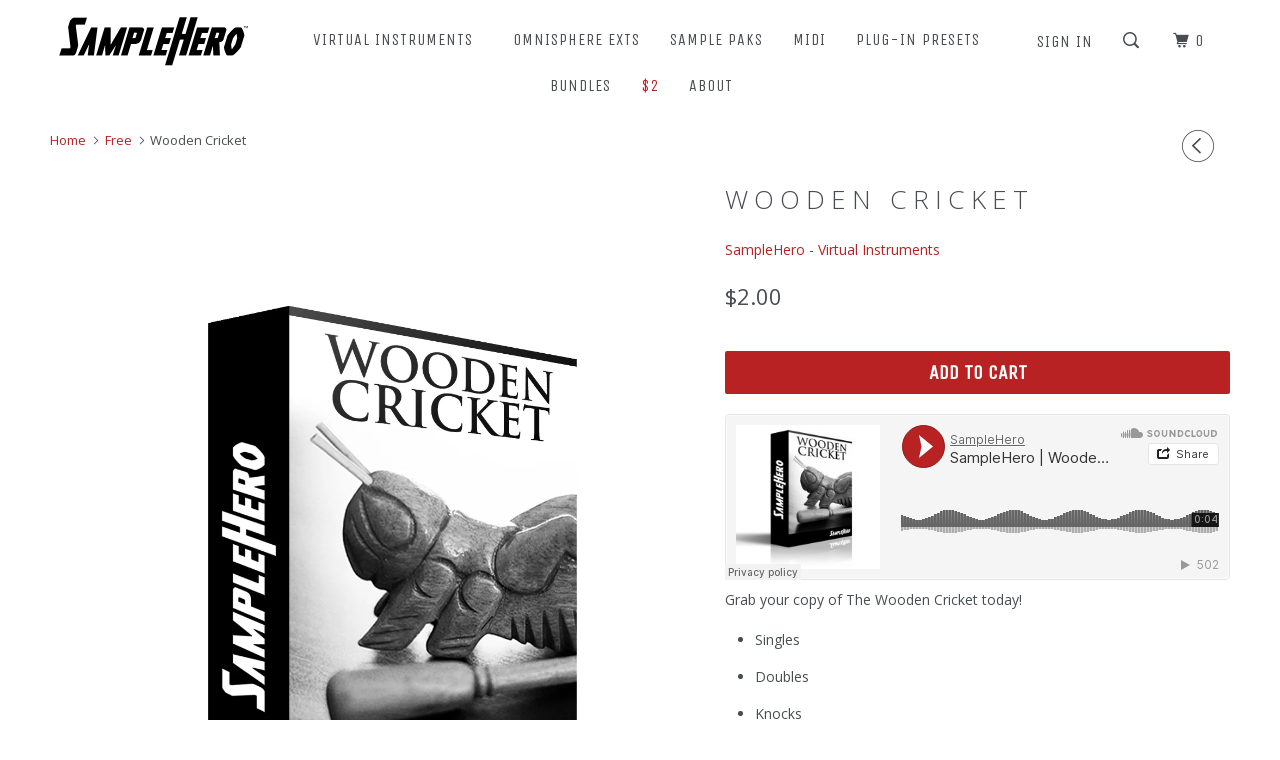

--- FILE ---
content_type: text/html; charset=utf-8
request_url: https://samplehero.com/collections/free/products/wooden-cricket
body_size: 19371
content:
<!DOCTYPE html>
<!--[if lt IE 7 ]><html class="ie ie6" lang="en"> <![endif]-->
<!--[if IE 7 ]><html class="ie ie7" lang="en"> <![endif]-->
<!--[if IE 8 ]><html class="ie ie8" lang="en"> <![endif]-->
<!--[if IE 9 ]><html class="ie ie9" lang="en"> <![endif]-->
<!--[if (gte IE 10)|!(IE)]><!--><html lang="en"> <!--<![endif]-->
  <head>
    <meta charset="utf-8">
    <meta http-equiv="cleartype" content="on">
    <meta name="robots" content="index,follow">

    
    <title>Wooden Cricket - SampleHero - Virtual Instruments</title>

    
      <meta name="description" content="Grab your copy of The Wooden Cricket today!  Singles Doubles Knocks 3-Band EQ Reverb Requires Kontakt (Full-Version) 5.7.0 or Higher20 MB of Disk Space" />
    

    <!-- Custom Fonts -->
    
      <link href="//fonts.googleapis.com/css?family=.|Unica+One:light,normal,bold|Open+Sans:light,normal,bold|Unica+One:light,normal,bold|Open+Sans:light,normal,bold|Open+Sans:light,normal,bold" rel="stylesheet" type="text/css" />
    

    

<meta name="author" content="SampleHero - Virtual Instruments">
<meta property="og:url" content="https://samplehero.com/products/wooden-cricket">
<meta property="og:site_name" content="SampleHero - Virtual Instruments">


  <meta property="og:type" content="product">
  <meta property="og:title" content="Wooden Cricket">
  
    <meta property="og:image" content="http://samplehero.com/cdn/shop/products/SampleHero_CricketProductBox_600x.jpg?v=1535338546">
    <meta property="og:image:secure_url" content="https://samplehero.com/cdn/shop/products/SampleHero_CricketProductBox_600x.jpg?v=1535338546">
    
  
    <meta property="og:image" content="http://samplehero.com/cdn/shop/products/SampleHero_WoodenCricket_VI_600x.jpg?v=1535591157">
    <meta property="og:image:secure_url" content="https://samplehero.com/cdn/shop/products/SampleHero_WoodenCricket_VI_600x.jpg?v=1535591157">
    
  
  <meta property="og:price:amount" content="2.00">
  <meta property="og:price:currency" content="USD">


  <meta property="og:description" content="Grab your copy of The Wooden Cricket today!  Singles Doubles Knocks 3-Band EQ Reverb Requires Kontakt (Full-Version) 5.7.0 or Higher20 MB of Disk Space">




  <meta name="twitter:site" content="@SampleHero1/">

<meta name="twitter:card" content="summary">

  <meta name="twitter:title" content="Wooden Cricket">
  <meta name="twitter:description" content="
Grab your copy of The Wooden Cricket today! 

Singles
Doubles
Knocks
3-Band EQ
Reverb

Requires Kontakt (Full-Version) 5.7.0 or Higher20 MB of Disk Space">
  <meta name="twitter:image" content="https://samplehero.com/cdn/shop/products/SampleHero_CricketProductBox_240x.jpg?v=1535338546">
  <meta name="twitter:image:width" content="240">
  <meta name="twitter:image:height" content="240">


    
      <link rel="prev" href="/collections/free/products/jingle-sticks-tambourine">
    
    

    <!-- Mobile Specific Metas -->
    <meta name="HandheldFriendly" content="True">
    <meta name="MobileOptimized" content="320">
    <meta name="viewport" content="width=device-width,initial-scale=1">
    <meta name="theme-color" content="#ffffff">

    <!-- Stylesheets for Parallax 3.3.0 -->
    <link href="//samplehero.com/cdn/shop/t/2/assets/styles.scss.css?v=67272744332512487941700842297" rel="stylesheet" type="text/css" media="all" />

    
      <link rel="shortcut icon" type="image/x-icon" href="//samplehero.com/cdn/shop/files/FAV_32x32.png?v=1613159018">
    

    <link rel="canonical" href="https://samplehero.com/products/wooden-cricket" />

    

    <script src="//samplehero.com/cdn/shop/t/2/assets/app.js?v=178591288093548056051506181851" type="text/javascript"></script>

    <!--[if lte IE 8]>
      <link href="//samplehero.com/cdn/shop/t/2/assets/ie.css?v=1024305471161636101506102387" rel="stylesheet" type="text/css" media="all" />
      <script src="//samplehero.com/cdn/shop/t/2/assets/skrollr.ie.js?v=116292453382836155221506102384" type="text/javascript"></script>
    <![endif]-->
   

    <script>window.performance && window.performance.mark && window.performance.mark('shopify.content_for_header.start');</script><meta id="shopify-digital-wallet" name="shopify-digital-wallet" content="/23856377/digital_wallets/dialog">
<meta name="shopify-checkout-api-token" content="0a487dc6f82e3f0b8b797236c75c093d">
<meta id="in-context-paypal-metadata" data-shop-id="23856377" data-venmo-supported="false" data-environment="production" data-locale="en_US" data-paypal-v4="true" data-currency="USD">
<link rel="alternate" type="application/json+oembed" href="https://samplehero.com/products/wooden-cricket.oembed">
<script async="async" src="/checkouts/internal/preloads.js?locale=en-US"></script>
<link rel="preconnect" href="https://shop.app" crossorigin="anonymous">
<script async="async" src="https://shop.app/checkouts/internal/preloads.js?locale=en-US&shop_id=23856377" crossorigin="anonymous"></script>
<script id="shopify-features" type="application/json">{"accessToken":"0a487dc6f82e3f0b8b797236c75c093d","betas":["rich-media-storefront-analytics"],"domain":"samplehero.com","predictiveSearch":true,"shopId":23856377,"locale":"en"}</script>
<script>var Shopify = Shopify || {};
Shopify.shop = "samplehero.myshopify.com";
Shopify.locale = "en";
Shopify.currency = {"active":"USD","rate":"1.0"};
Shopify.country = "US";
Shopify.theme = {"name":"Parallax","id":2660401182,"schema_name":"Parallax","schema_version":"3.3.0","theme_store_id":688,"role":"main"};
Shopify.theme.handle = "null";
Shopify.theme.style = {"id":null,"handle":null};
Shopify.cdnHost = "samplehero.com/cdn";
Shopify.routes = Shopify.routes || {};
Shopify.routes.root = "/";</script>
<script type="module">!function(o){(o.Shopify=o.Shopify||{}).modules=!0}(window);</script>
<script>!function(o){function n(){var o=[];function n(){o.push(Array.prototype.slice.apply(arguments))}return n.q=o,n}var t=o.Shopify=o.Shopify||{};t.loadFeatures=n(),t.autoloadFeatures=n()}(window);</script>
<script>
  window.ShopifyPay = window.ShopifyPay || {};
  window.ShopifyPay.apiHost = "shop.app\/pay";
  window.ShopifyPay.redirectState = null;
</script>
<script id="shop-js-analytics" type="application/json">{"pageType":"product"}</script>
<script defer="defer" async type="module" src="//samplehero.com/cdn/shopifycloud/shop-js/modules/v2/client.init-shop-cart-sync_BT-GjEfc.en.esm.js"></script>
<script defer="defer" async type="module" src="//samplehero.com/cdn/shopifycloud/shop-js/modules/v2/chunk.common_D58fp_Oc.esm.js"></script>
<script defer="defer" async type="module" src="//samplehero.com/cdn/shopifycloud/shop-js/modules/v2/chunk.modal_xMitdFEc.esm.js"></script>
<script type="module">
  await import("//samplehero.com/cdn/shopifycloud/shop-js/modules/v2/client.init-shop-cart-sync_BT-GjEfc.en.esm.js");
await import("//samplehero.com/cdn/shopifycloud/shop-js/modules/v2/chunk.common_D58fp_Oc.esm.js");
await import("//samplehero.com/cdn/shopifycloud/shop-js/modules/v2/chunk.modal_xMitdFEc.esm.js");

  window.Shopify.SignInWithShop?.initShopCartSync?.({"fedCMEnabled":true,"windoidEnabled":true});

</script>
<script>
  window.Shopify = window.Shopify || {};
  if (!window.Shopify.featureAssets) window.Shopify.featureAssets = {};
  window.Shopify.featureAssets['shop-js'] = {"shop-cart-sync":["modules/v2/client.shop-cart-sync_DZOKe7Ll.en.esm.js","modules/v2/chunk.common_D58fp_Oc.esm.js","modules/v2/chunk.modal_xMitdFEc.esm.js"],"init-fed-cm":["modules/v2/client.init-fed-cm_B6oLuCjv.en.esm.js","modules/v2/chunk.common_D58fp_Oc.esm.js","modules/v2/chunk.modal_xMitdFEc.esm.js"],"shop-cash-offers":["modules/v2/client.shop-cash-offers_D2sdYoxE.en.esm.js","modules/v2/chunk.common_D58fp_Oc.esm.js","modules/v2/chunk.modal_xMitdFEc.esm.js"],"shop-login-button":["modules/v2/client.shop-login-button_QeVjl5Y3.en.esm.js","modules/v2/chunk.common_D58fp_Oc.esm.js","modules/v2/chunk.modal_xMitdFEc.esm.js"],"pay-button":["modules/v2/client.pay-button_DXTOsIq6.en.esm.js","modules/v2/chunk.common_D58fp_Oc.esm.js","modules/v2/chunk.modal_xMitdFEc.esm.js"],"shop-button":["modules/v2/client.shop-button_DQZHx9pm.en.esm.js","modules/v2/chunk.common_D58fp_Oc.esm.js","modules/v2/chunk.modal_xMitdFEc.esm.js"],"avatar":["modules/v2/client.avatar_BTnouDA3.en.esm.js"],"init-windoid":["modules/v2/client.init-windoid_CR1B-cfM.en.esm.js","modules/v2/chunk.common_D58fp_Oc.esm.js","modules/v2/chunk.modal_xMitdFEc.esm.js"],"init-shop-for-new-customer-accounts":["modules/v2/client.init-shop-for-new-customer-accounts_C_vY_xzh.en.esm.js","modules/v2/client.shop-login-button_QeVjl5Y3.en.esm.js","modules/v2/chunk.common_D58fp_Oc.esm.js","modules/v2/chunk.modal_xMitdFEc.esm.js"],"init-shop-email-lookup-coordinator":["modules/v2/client.init-shop-email-lookup-coordinator_BI7n9ZSv.en.esm.js","modules/v2/chunk.common_D58fp_Oc.esm.js","modules/v2/chunk.modal_xMitdFEc.esm.js"],"init-shop-cart-sync":["modules/v2/client.init-shop-cart-sync_BT-GjEfc.en.esm.js","modules/v2/chunk.common_D58fp_Oc.esm.js","modules/v2/chunk.modal_xMitdFEc.esm.js"],"shop-toast-manager":["modules/v2/client.shop-toast-manager_DiYdP3xc.en.esm.js","modules/v2/chunk.common_D58fp_Oc.esm.js","modules/v2/chunk.modal_xMitdFEc.esm.js"],"init-customer-accounts":["modules/v2/client.init-customer-accounts_D9ZNqS-Q.en.esm.js","modules/v2/client.shop-login-button_QeVjl5Y3.en.esm.js","modules/v2/chunk.common_D58fp_Oc.esm.js","modules/v2/chunk.modal_xMitdFEc.esm.js"],"init-customer-accounts-sign-up":["modules/v2/client.init-customer-accounts-sign-up_iGw4briv.en.esm.js","modules/v2/client.shop-login-button_QeVjl5Y3.en.esm.js","modules/v2/chunk.common_D58fp_Oc.esm.js","modules/v2/chunk.modal_xMitdFEc.esm.js"],"shop-follow-button":["modules/v2/client.shop-follow-button_CqMgW2wH.en.esm.js","modules/v2/chunk.common_D58fp_Oc.esm.js","modules/v2/chunk.modal_xMitdFEc.esm.js"],"checkout-modal":["modules/v2/client.checkout-modal_xHeaAweL.en.esm.js","modules/v2/chunk.common_D58fp_Oc.esm.js","modules/v2/chunk.modal_xMitdFEc.esm.js"],"shop-login":["modules/v2/client.shop-login_D91U-Q7h.en.esm.js","modules/v2/chunk.common_D58fp_Oc.esm.js","modules/v2/chunk.modal_xMitdFEc.esm.js"],"lead-capture":["modules/v2/client.lead-capture_BJmE1dJe.en.esm.js","modules/v2/chunk.common_D58fp_Oc.esm.js","modules/v2/chunk.modal_xMitdFEc.esm.js"],"payment-terms":["modules/v2/client.payment-terms_Ci9AEqFq.en.esm.js","modules/v2/chunk.common_D58fp_Oc.esm.js","modules/v2/chunk.modal_xMitdFEc.esm.js"]};
</script>
<script id="__st">var __st={"a":23856377,"offset":-28800,"reqid":"8c1f7ba9-28ea-4c98-bb3f-4da490e25cac-1769142316","pageurl":"samplehero.com\/collections\/free\/products\/wooden-cricket","u":"6491ea34b924","p":"product","rtyp":"product","rid":1493598928980};</script>
<script>window.ShopifyPaypalV4VisibilityTracking = true;</script>
<script id="captcha-bootstrap">!function(){'use strict';const t='contact',e='account',n='new_comment',o=[[t,t],['blogs',n],['comments',n],[t,'customer']],c=[[e,'customer_login'],[e,'guest_login'],[e,'recover_customer_password'],[e,'create_customer']],r=t=>t.map((([t,e])=>`form[action*='/${t}']:not([data-nocaptcha='true']) input[name='form_type'][value='${e}']`)).join(','),a=t=>()=>t?[...document.querySelectorAll(t)].map((t=>t.form)):[];function s(){const t=[...o],e=r(t);return a(e)}const i='password',u='form_key',d=['recaptcha-v3-token','g-recaptcha-response','h-captcha-response',i],f=()=>{try{return window.sessionStorage}catch{return}},m='__shopify_v',_=t=>t.elements[u];function p(t,e,n=!1){try{const o=window.sessionStorage,c=JSON.parse(o.getItem(e)),{data:r}=function(t){const{data:e,action:n}=t;return t[m]||n?{data:e,action:n}:{data:t,action:n}}(c);for(const[e,n]of Object.entries(r))t.elements[e]&&(t.elements[e].value=n);n&&o.removeItem(e)}catch(o){console.error('form repopulation failed',{error:o})}}const l='form_type',E='cptcha';function T(t){t.dataset[E]=!0}const w=window,h=w.document,L='Shopify',v='ce_forms',y='captcha';let A=!1;((t,e)=>{const n=(g='f06e6c50-85a8-45c8-87d0-21a2b65856fe',I='https://cdn.shopify.com/shopifycloud/storefront-forms-hcaptcha/ce_storefront_forms_captcha_hcaptcha.v1.5.2.iife.js',D={infoText:'Protected by hCaptcha',privacyText:'Privacy',termsText:'Terms'},(t,e,n)=>{const o=w[L][v],c=o.bindForm;if(c)return c(t,g,e,D).then(n);var r;o.q.push([[t,g,e,D],n]),r=I,A||(h.body.append(Object.assign(h.createElement('script'),{id:'captcha-provider',async:!0,src:r})),A=!0)});var g,I,D;w[L]=w[L]||{},w[L][v]=w[L][v]||{},w[L][v].q=[],w[L][y]=w[L][y]||{},w[L][y].protect=function(t,e){n(t,void 0,e),T(t)},Object.freeze(w[L][y]),function(t,e,n,w,h,L){const[v,y,A,g]=function(t,e,n){const i=e?o:[],u=t?c:[],d=[...i,...u],f=r(d),m=r(i),_=r(d.filter((([t,e])=>n.includes(e))));return[a(f),a(m),a(_),s()]}(w,h,L),I=t=>{const e=t.target;return e instanceof HTMLFormElement?e:e&&e.form},D=t=>v().includes(t);t.addEventListener('submit',(t=>{const e=I(t);if(!e)return;const n=D(e)&&!e.dataset.hcaptchaBound&&!e.dataset.recaptchaBound,o=_(e),c=g().includes(e)&&(!o||!o.value);(n||c)&&t.preventDefault(),c&&!n&&(function(t){try{if(!f())return;!function(t){const e=f();if(!e)return;const n=_(t);if(!n)return;const o=n.value;o&&e.removeItem(o)}(t);const e=Array.from(Array(32),(()=>Math.random().toString(36)[2])).join('');!function(t,e){_(t)||t.append(Object.assign(document.createElement('input'),{type:'hidden',name:u})),t.elements[u].value=e}(t,e),function(t,e){const n=f();if(!n)return;const o=[...t.querySelectorAll(`input[type='${i}']`)].map((({name:t})=>t)),c=[...d,...o],r={};for(const[a,s]of new FormData(t).entries())c.includes(a)||(r[a]=s);n.setItem(e,JSON.stringify({[m]:1,action:t.action,data:r}))}(t,e)}catch(e){console.error('failed to persist form',e)}}(e),e.submit())}));const S=(t,e)=>{t&&!t.dataset[E]&&(n(t,e.some((e=>e===t))),T(t))};for(const o of['focusin','change'])t.addEventListener(o,(t=>{const e=I(t);D(e)&&S(e,y())}));const B=e.get('form_key'),M=e.get(l),P=B&&M;t.addEventListener('DOMContentLoaded',(()=>{const t=y();if(P)for(const e of t)e.elements[l].value===M&&p(e,B);[...new Set([...A(),...v().filter((t=>'true'===t.dataset.shopifyCaptcha))])].forEach((e=>S(e,t)))}))}(h,new URLSearchParams(w.location.search),n,t,e,['guest_login'])})(!0,!0)}();</script>
<script integrity="sha256-4kQ18oKyAcykRKYeNunJcIwy7WH5gtpwJnB7kiuLZ1E=" data-source-attribution="shopify.loadfeatures" defer="defer" src="//samplehero.com/cdn/shopifycloud/storefront/assets/storefront/load_feature-a0a9edcb.js" crossorigin="anonymous"></script>
<script crossorigin="anonymous" defer="defer" src="//samplehero.com/cdn/shopifycloud/storefront/assets/shopify_pay/storefront-65b4c6d7.js?v=20250812"></script>
<script data-source-attribution="shopify.dynamic_checkout.dynamic.init">var Shopify=Shopify||{};Shopify.PaymentButton=Shopify.PaymentButton||{isStorefrontPortableWallets:!0,init:function(){window.Shopify.PaymentButton.init=function(){};var t=document.createElement("script");t.src="https://samplehero.com/cdn/shopifycloud/portable-wallets/latest/portable-wallets.en.js",t.type="module",document.head.appendChild(t)}};
</script>
<script data-source-attribution="shopify.dynamic_checkout.buyer_consent">
  function portableWalletsHideBuyerConsent(e){var t=document.getElementById("shopify-buyer-consent"),n=document.getElementById("shopify-subscription-policy-button");t&&n&&(t.classList.add("hidden"),t.setAttribute("aria-hidden","true"),n.removeEventListener("click",e))}function portableWalletsShowBuyerConsent(e){var t=document.getElementById("shopify-buyer-consent"),n=document.getElementById("shopify-subscription-policy-button");t&&n&&(t.classList.remove("hidden"),t.removeAttribute("aria-hidden"),n.addEventListener("click",e))}window.Shopify?.PaymentButton&&(window.Shopify.PaymentButton.hideBuyerConsent=portableWalletsHideBuyerConsent,window.Shopify.PaymentButton.showBuyerConsent=portableWalletsShowBuyerConsent);
</script>
<script data-source-attribution="shopify.dynamic_checkout.cart.bootstrap">document.addEventListener("DOMContentLoaded",(function(){function t(){return document.querySelector("shopify-accelerated-checkout-cart, shopify-accelerated-checkout")}if(t())Shopify.PaymentButton.init();else{new MutationObserver((function(e,n){t()&&(Shopify.PaymentButton.init(),n.disconnect())})).observe(document.body,{childList:!0,subtree:!0})}}));
</script>
<link id="shopify-accelerated-checkout-styles" rel="stylesheet" media="screen" href="https://samplehero.com/cdn/shopifycloud/portable-wallets/latest/accelerated-checkout-backwards-compat.css" crossorigin="anonymous">
<style id="shopify-accelerated-checkout-cart">
        #shopify-buyer-consent {
  margin-top: 1em;
  display: inline-block;
  width: 100%;
}

#shopify-buyer-consent.hidden {
  display: none;
}

#shopify-subscription-policy-button {
  background: none;
  border: none;
  padding: 0;
  text-decoration: underline;
  font-size: inherit;
  cursor: pointer;
}

#shopify-subscription-policy-button::before {
  box-shadow: none;
}

      </style>

<script>window.performance && window.performance.mark && window.performance.mark('shopify.content_for_header.end');</script>
  <link href="https://monorail-edge.shopifysvc.com" rel="dns-prefetch">
<script>(function(){if ("sendBeacon" in navigator && "performance" in window) {try {var session_token_from_headers = performance.getEntriesByType('navigation')[0].serverTiming.find(x => x.name == '_s').description;} catch {var session_token_from_headers = undefined;}var session_cookie_matches = document.cookie.match(/_shopify_s=([^;]*)/);var session_token_from_cookie = session_cookie_matches && session_cookie_matches.length === 2 ? session_cookie_matches[1] : "";var session_token = session_token_from_headers || session_token_from_cookie || "";function handle_abandonment_event(e) {var entries = performance.getEntries().filter(function(entry) {return /monorail-edge.shopifysvc.com/.test(entry.name);});if (!window.abandonment_tracked && entries.length === 0) {window.abandonment_tracked = true;var currentMs = Date.now();var navigation_start = performance.timing.navigationStart;var payload = {shop_id: 23856377,url: window.location.href,navigation_start,duration: currentMs - navigation_start,session_token,page_type: "product"};window.navigator.sendBeacon("https://monorail-edge.shopifysvc.com/v1/produce", JSON.stringify({schema_id: "online_store_buyer_site_abandonment/1.1",payload: payload,metadata: {event_created_at_ms: currentMs,event_sent_at_ms: currentMs}}));}}window.addEventListener('pagehide', handle_abandonment_event);}}());</script>
<script id="web-pixels-manager-setup">(function e(e,d,r,n,o){if(void 0===o&&(o={}),!Boolean(null===(a=null===(i=window.Shopify)||void 0===i?void 0:i.analytics)||void 0===a?void 0:a.replayQueue)){var i,a;window.Shopify=window.Shopify||{};var t=window.Shopify;t.analytics=t.analytics||{};var s=t.analytics;s.replayQueue=[],s.publish=function(e,d,r){return s.replayQueue.push([e,d,r]),!0};try{self.performance.mark("wpm:start")}catch(e){}var l=function(){var e={modern:/Edge?\/(1{2}[4-9]|1[2-9]\d|[2-9]\d{2}|\d{4,})\.\d+(\.\d+|)|Firefox\/(1{2}[4-9]|1[2-9]\d|[2-9]\d{2}|\d{4,})\.\d+(\.\d+|)|Chrom(ium|e)\/(9{2}|\d{3,})\.\d+(\.\d+|)|(Maci|X1{2}).+ Version\/(15\.\d+|(1[6-9]|[2-9]\d|\d{3,})\.\d+)([,.]\d+|)( \(\w+\)|)( Mobile\/\w+|) Safari\/|Chrome.+OPR\/(9{2}|\d{3,})\.\d+\.\d+|(CPU[ +]OS|iPhone[ +]OS|CPU[ +]iPhone|CPU IPhone OS|CPU iPad OS)[ +]+(15[._]\d+|(1[6-9]|[2-9]\d|\d{3,})[._]\d+)([._]\d+|)|Android:?[ /-](13[3-9]|1[4-9]\d|[2-9]\d{2}|\d{4,})(\.\d+|)(\.\d+|)|Android.+Firefox\/(13[5-9]|1[4-9]\d|[2-9]\d{2}|\d{4,})\.\d+(\.\d+|)|Android.+Chrom(ium|e)\/(13[3-9]|1[4-9]\d|[2-9]\d{2}|\d{4,})\.\d+(\.\d+|)|SamsungBrowser\/([2-9]\d|\d{3,})\.\d+/,legacy:/Edge?\/(1[6-9]|[2-9]\d|\d{3,})\.\d+(\.\d+|)|Firefox\/(5[4-9]|[6-9]\d|\d{3,})\.\d+(\.\d+|)|Chrom(ium|e)\/(5[1-9]|[6-9]\d|\d{3,})\.\d+(\.\d+|)([\d.]+$|.*Safari\/(?![\d.]+ Edge\/[\d.]+$))|(Maci|X1{2}).+ Version\/(10\.\d+|(1[1-9]|[2-9]\d|\d{3,})\.\d+)([,.]\d+|)( \(\w+\)|)( Mobile\/\w+|) Safari\/|Chrome.+OPR\/(3[89]|[4-9]\d|\d{3,})\.\d+\.\d+|(CPU[ +]OS|iPhone[ +]OS|CPU[ +]iPhone|CPU IPhone OS|CPU iPad OS)[ +]+(10[._]\d+|(1[1-9]|[2-9]\d|\d{3,})[._]\d+)([._]\d+|)|Android:?[ /-](13[3-9]|1[4-9]\d|[2-9]\d{2}|\d{4,})(\.\d+|)(\.\d+|)|Mobile Safari.+OPR\/([89]\d|\d{3,})\.\d+\.\d+|Android.+Firefox\/(13[5-9]|1[4-9]\d|[2-9]\d{2}|\d{4,})\.\d+(\.\d+|)|Android.+Chrom(ium|e)\/(13[3-9]|1[4-9]\d|[2-9]\d{2}|\d{4,})\.\d+(\.\d+|)|Android.+(UC? ?Browser|UCWEB|U3)[ /]?(15\.([5-9]|\d{2,})|(1[6-9]|[2-9]\d|\d{3,})\.\d+)\.\d+|SamsungBrowser\/(5\.\d+|([6-9]|\d{2,})\.\d+)|Android.+MQ{2}Browser\/(14(\.(9|\d{2,})|)|(1[5-9]|[2-9]\d|\d{3,})(\.\d+|))(\.\d+|)|K[Aa][Ii]OS\/(3\.\d+|([4-9]|\d{2,})\.\d+)(\.\d+|)/},d=e.modern,r=e.legacy,n=navigator.userAgent;return n.match(d)?"modern":n.match(r)?"legacy":"unknown"}(),u="modern"===l?"modern":"legacy",c=(null!=n?n:{modern:"",legacy:""})[u],f=function(e){return[e.baseUrl,"/wpm","/b",e.hashVersion,"modern"===e.buildTarget?"m":"l",".js"].join("")}({baseUrl:d,hashVersion:r,buildTarget:u}),m=function(e){var d=e.version,r=e.bundleTarget,n=e.surface,o=e.pageUrl,i=e.monorailEndpoint;return{emit:function(e){var a=e.status,t=e.errorMsg,s=(new Date).getTime(),l=JSON.stringify({metadata:{event_sent_at_ms:s},events:[{schema_id:"web_pixels_manager_load/3.1",payload:{version:d,bundle_target:r,page_url:o,status:a,surface:n,error_msg:t},metadata:{event_created_at_ms:s}}]});if(!i)return console&&console.warn&&console.warn("[Web Pixels Manager] No Monorail endpoint provided, skipping logging."),!1;try{return self.navigator.sendBeacon.bind(self.navigator)(i,l)}catch(e){}var u=new XMLHttpRequest;try{return u.open("POST",i,!0),u.setRequestHeader("Content-Type","text/plain"),u.send(l),!0}catch(e){return console&&console.warn&&console.warn("[Web Pixels Manager] Got an unhandled error while logging to Monorail."),!1}}}}({version:r,bundleTarget:l,surface:e.surface,pageUrl:self.location.href,monorailEndpoint:e.monorailEndpoint});try{o.browserTarget=l,function(e){var d=e.src,r=e.async,n=void 0===r||r,o=e.onload,i=e.onerror,a=e.sri,t=e.scriptDataAttributes,s=void 0===t?{}:t,l=document.createElement("script"),u=document.querySelector("head"),c=document.querySelector("body");if(l.async=n,l.src=d,a&&(l.integrity=a,l.crossOrigin="anonymous"),s)for(var f in s)if(Object.prototype.hasOwnProperty.call(s,f))try{l.dataset[f]=s[f]}catch(e){}if(o&&l.addEventListener("load",o),i&&l.addEventListener("error",i),u)u.appendChild(l);else{if(!c)throw new Error("Did not find a head or body element to append the script");c.appendChild(l)}}({src:f,async:!0,onload:function(){if(!function(){var e,d;return Boolean(null===(d=null===(e=window.Shopify)||void 0===e?void 0:e.analytics)||void 0===d?void 0:d.initialized)}()){var d=window.webPixelsManager.init(e)||void 0;if(d){var r=window.Shopify.analytics;r.replayQueue.forEach((function(e){var r=e[0],n=e[1],o=e[2];d.publishCustomEvent(r,n,o)})),r.replayQueue=[],r.publish=d.publishCustomEvent,r.visitor=d.visitor,r.initialized=!0}}},onerror:function(){return m.emit({status:"failed",errorMsg:"".concat(f," has failed to load")})},sri:function(e){var d=/^sha384-[A-Za-z0-9+/=]+$/;return"string"==typeof e&&d.test(e)}(c)?c:"",scriptDataAttributes:o}),m.emit({status:"loading"})}catch(e){m.emit({status:"failed",errorMsg:(null==e?void 0:e.message)||"Unknown error"})}}})({shopId: 23856377,storefrontBaseUrl: "https://samplehero.com",extensionsBaseUrl: "https://extensions.shopifycdn.com/cdn/shopifycloud/web-pixels-manager",monorailEndpoint: "https://monorail-edge.shopifysvc.com/unstable/produce_batch",surface: "storefront-renderer",enabledBetaFlags: ["2dca8a86"],webPixelsConfigList: [{"id":"64716959","eventPayloadVersion":"v1","runtimeContext":"LAX","scriptVersion":"1","type":"CUSTOM","privacyPurposes":["MARKETING"],"name":"Meta pixel (migrated)"},{"id":"shopify-app-pixel","configuration":"{}","eventPayloadVersion":"v1","runtimeContext":"STRICT","scriptVersion":"0450","apiClientId":"shopify-pixel","type":"APP","privacyPurposes":["ANALYTICS","MARKETING"]},{"id":"shopify-custom-pixel","eventPayloadVersion":"v1","runtimeContext":"LAX","scriptVersion":"0450","apiClientId":"shopify-pixel","type":"CUSTOM","privacyPurposes":["ANALYTICS","MARKETING"]}],isMerchantRequest: false,initData: {"shop":{"name":"SampleHero - Virtual Instruments","paymentSettings":{"currencyCode":"USD"},"myshopifyDomain":"samplehero.myshopify.com","countryCode":"US","storefrontUrl":"https:\/\/samplehero.com"},"customer":null,"cart":null,"checkout":null,"productVariants":[{"price":{"amount":2.0,"currencyCode":"USD"},"product":{"title":"Wooden Cricket","vendor":"SampleHero - Virtual Instruments","id":"1493598928980","untranslatedTitle":"Wooden Cricket","url":"\/products\/wooden-cricket","type":"Virtual Instrument"},"id":"12638892556372","image":{"src":"\/\/samplehero.com\/cdn\/shop\/products\/SampleHero_CricketProductBox.jpg?v=1535338546"},"sku":"","title":"Default Title","untranslatedTitle":"Default Title"}],"purchasingCompany":null},},"https://samplehero.com/cdn","fcfee988w5aeb613cpc8e4bc33m6693e112",{"modern":"","legacy":""},{"shopId":"23856377","storefrontBaseUrl":"https:\/\/samplehero.com","extensionBaseUrl":"https:\/\/extensions.shopifycdn.com\/cdn\/shopifycloud\/web-pixels-manager","surface":"storefront-renderer","enabledBetaFlags":"[\"2dca8a86\"]","isMerchantRequest":"false","hashVersion":"fcfee988w5aeb613cpc8e4bc33m6693e112","publish":"custom","events":"[[\"page_viewed\",{}],[\"product_viewed\",{\"productVariant\":{\"price\":{\"amount\":2.0,\"currencyCode\":\"USD\"},\"product\":{\"title\":\"Wooden Cricket\",\"vendor\":\"SampleHero - Virtual Instruments\",\"id\":\"1493598928980\",\"untranslatedTitle\":\"Wooden Cricket\",\"url\":\"\/products\/wooden-cricket\",\"type\":\"Virtual Instrument\"},\"id\":\"12638892556372\",\"image\":{\"src\":\"\/\/samplehero.com\/cdn\/shop\/products\/SampleHero_CricketProductBox.jpg?v=1535338546\"},\"sku\":\"\",\"title\":\"Default Title\",\"untranslatedTitle\":\"Default Title\"}}]]"});</script><script>
  window.ShopifyAnalytics = window.ShopifyAnalytics || {};
  window.ShopifyAnalytics.meta = window.ShopifyAnalytics.meta || {};
  window.ShopifyAnalytics.meta.currency = 'USD';
  var meta = {"product":{"id":1493598928980,"gid":"gid:\/\/shopify\/Product\/1493598928980","vendor":"SampleHero - Virtual Instruments","type":"Virtual Instrument","handle":"wooden-cricket","variants":[{"id":12638892556372,"price":200,"name":"Wooden Cricket","public_title":null,"sku":""}],"remote":false},"page":{"pageType":"product","resourceType":"product","resourceId":1493598928980,"requestId":"8c1f7ba9-28ea-4c98-bb3f-4da490e25cac-1769142316"}};
  for (var attr in meta) {
    window.ShopifyAnalytics.meta[attr] = meta[attr];
  }
</script>
<script class="analytics">
  (function () {
    var customDocumentWrite = function(content) {
      var jquery = null;

      if (window.jQuery) {
        jquery = window.jQuery;
      } else if (window.Checkout && window.Checkout.$) {
        jquery = window.Checkout.$;
      }

      if (jquery) {
        jquery('body').append(content);
      }
    };

    var hasLoggedConversion = function(token) {
      if (token) {
        return document.cookie.indexOf('loggedConversion=' + token) !== -1;
      }
      return false;
    }

    var setCookieIfConversion = function(token) {
      if (token) {
        var twoMonthsFromNow = new Date(Date.now());
        twoMonthsFromNow.setMonth(twoMonthsFromNow.getMonth() + 2);

        document.cookie = 'loggedConversion=' + token + '; expires=' + twoMonthsFromNow;
      }
    }

    var trekkie = window.ShopifyAnalytics.lib = window.trekkie = window.trekkie || [];
    if (trekkie.integrations) {
      return;
    }
    trekkie.methods = [
      'identify',
      'page',
      'ready',
      'track',
      'trackForm',
      'trackLink'
    ];
    trekkie.factory = function(method) {
      return function() {
        var args = Array.prototype.slice.call(arguments);
        args.unshift(method);
        trekkie.push(args);
        return trekkie;
      };
    };
    for (var i = 0; i < trekkie.methods.length; i++) {
      var key = trekkie.methods[i];
      trekkie[key] = trekkie.factory(key);
    }
    trekkie.load = function(config) {
      trekkie.config = config || {};
      trekkie.config.initialDocumentCookie = document.cookie;
      var first = document.getElementsByTagName('script')[0];
      var script = document.createElement('script');
      script.type = 'text/javascript';
      script.onerror = function(e) {
        var scriptFallback = document.createElement('script');
        scriptFallback.type = 'text/javascript';
        scriptFallback.onerror = function(error) {
                var Monorail = {
      produce: function produce(monorailDomain, schemaId, payload) {
        var currentMs = new Date().getTime();
        var event = {
          schema_id: schemaId,
          payload: payload,
          metadata: {
            event_created_at_ms: currentMs,
            event_sent_at_ms: currentMs
          }
        };
        return Monorail.sendRequest("https://" + monorailDomain + "/v1/produce", JSON.stringify(event));
      },
      sendRequest: function sendRequest(endpointUrl, payload) {
        // Try the sendBeacon API
        if (window && window.navigator && typeof window.navigator.sendBeacon === 'function' && typeof window.Blob === 'function' && !Monorail.isIos12()) {
          var blobData = new window.Blob([payload], {
            type: 'text/plain'
          });

          if (window.navigator.sendBeacon(endpointUrl, blobData)) {
            return true;
          } // sendBeacon was not successful

        } // XHR beacon

        var xhr = new XMLHttpRequest();

        try {
          xhr.open('POST', endpointUrl);
          xhr.setRequestHeader('Content-Type', 'text/plain');
          xhr.send(payload);
        } catch (e) {
          console.log(e);
        }

        return false;
      },
      isIos12: function isIos12() {
        return window.navigator.userAgent.lastIndexOf('iPhone; CPU iPhone OS 12_') !== -1 || window.navigator.userAgent.lastIndexOf('iPad; CPU OS 12_') !== -1;
      }
    };
    Monorail.produce('monorail-edge.shopifysvc.com',
      'trekkie_storefront_load_errors/1.1',
      {shop_id: 23856377,
      theme_id: 2660401182,
      app_name: "storefront",
      context_url: window.location.href,
      source_url: "//samplehero.com/cdn/s/trekkie.storefront.8d95595f799fbf7e1d32231b9a28fd43b70c67d3.min.js"});

        };
        scriptFallback.async = true;
        scriptFallback.src = '//samplehero.com/cdn/s/trekkie.storefront.8d95595f799fbf7e1d32231b9a28fd43b70c67d3.min.js';
        first.parentNode.insertBefore(scriptFallback, first);
      };
      script.async = true;
      script.src = '//samplehero.com/cdn/s/trekkie.storefront.8d95595f799fbf7e1d32231b9a28fd43b70c67d3.min.js';
      first.parentNode.insertBefore(script, first);
    };
    trekkie.load(
      {"Trekkie":{"appName":"storefront","development":false,"defaultAttributes":{"shopId":23856377,"isMerchantRequest":null,"themeId":2660401182,"themeCityHash":"14309140458882144958","contentLanguage":"en","currency":"USD","eventMetadataId":"40ad721d-611c-4dec-b8e6-b18a7d5e9dab"},"isServerSideCookieWritingEnabled":true,"monorailRegion":"shop_domain","enabledBetaFlags":["65f19447"]},"Session Attribution":{},"S2S":{"facebookCapiEnabled":false,"source":"trekkie-storefront-renderer","apiClientId":580111}}
    );

    var loaded = false;
    trekkie.ready(function() {
      if (loaded) return;
      loaded = true;

      window.ShopifyAnalytics.lib = window.trekkie;

      var originalDocumentWrite = document.write;
      document.write = customDocumentWrite;
      try { window.ShopifyAnalytics.merchantGoogleAnalytics.call(this); } catch(error) {};
      document.write = originalDocumentWrite;

      window.ShopifyAnalytics.lib.page(null,{"pageType":"product","resourceType":"product","resourceId":1493598928980,"requestId":"8c1f7ba9-28ea-4c98-bb3f-4da490e25cac-1769142316","shopifyEmitted":true});

      var match = window.location.pathname.match(/checkouts\/(.+)\/(thank_you|post_purchase)/)
      var token = match? match[1]: undefined;
      if (!hasLoggedConversion(token)) {
        setCookieIfConversion(token);
        window.ShopifyAnalytics.lib.track("Viewed Product",{"currency":"USD","variantId":12638892556372,"productId":1493598928980,"productGid":"gid:\/\/shopify\/Product\/1493598928980","name":"Wooden Cricket","price":"2.00","sku":"","brand":"SampleHero - Virtual Instruments","variant":null,"category":"Virtual Instrument","nonInteraction":true,"remote":false},undefined,undefined,{"shopifyEmitted":true});
      window.ShopifyAnalytics.lib.track("monorail:\/\/trekkie_storefront_viewed_product\/1.1",{"currency":"USD","variantId":12638892556372,"productId":1493598928980,"productGid":"gid:\/\/shopify\/Product\/1493598928980","name":"Wooden Cricket","price":"2.00","sku":"","brand":"SampleHero - Virtual Instruments","variant":null,"category":"Virtual Instrument","nonInteraction":true,"remote":false,"referer":"https:\/\/samplehero.com\/collections\/free\/products\/wooden-cricket"});
      }
    });


        var eventsListenerScript = document.createElement('script');
        eventsListenerScript.async = true;
        eventsListenerScript.src = "//samplehero.com/cdn/shopifycloud/storefront/assets/shop_events_listener-3da45d37.js";
        document.getElementsByTagName('head')[0].appendChild(eventsListenerScript);

})();</script>
<script
  defer
  src="https://samplehero.com/cdn/shopifycloud/perf-kit/shopify-perf-kit-3.0.4.min.js"
  data-application="storefront-renderer"
  data-shop-id="23856377"
  data-render-region="gcp-us-central1"
  data-page-type="product"
  data-theme-instance-id="2660401182"
  data-theme-name="Parallax"
  data-theme-version="3.3.0"
  data-monorail-region="shop_domain"
  data-resource-timing-sampling-rate="10"
  data-shs="true"
  data-shs-beacon="true"
  data-shs-export-with-fetch="true"
  data-shs-logs-sample-rate="1"
  data-shs-beacon-endpoint="https://samplehero.com/api/collect"
></script>
</head>

  

  <body class="product ">
    <div id="content_wrapper">
      <div id="shopify-section-header" class="shopify-section header-section">
  


<div id="header" class="mm-fixed-top Fixed mobile-header mobile-sticky-header--true" data-search-enabled="true">
  <a href="#nav" class="icon-menu"><span>Menu</span></a>
  <a href="https://samplehero.com" title="SampleHero - Virtual Instruments" class="mobile_logo logo">
    
      <img src="//samplehero.com/cdn/shop/files/SampleHero_LogoBW_410_410x.png?v=1613159018" alt="SampleHero - Virtual Instruments" />
    
  </a>
  <a href="#cart" class="icon-cart cart-button right"><span>0</span></a>
</div>

<div class="hidden">
  <div id="nav">
    <ul>
      
        
          <li >
          
            <a href="/collections/virtual-instruments">VIRTUAL INSTRUMENTS</a>
          
            <ul>
              
                
                  <li ><a href="/collections/orchestral">Orchestral</a></li>
                
              
                
                  <li ><a href="/collections/trailer-cinematic">Trailer/Cinematic</a></li>
                
              
                
                  <li ><a href="/collections/crime-scoring">Crime Scoring</a></li>
                
              
                
                  <li ><a href="/collections/sound-design">Sound Design</a></li>
                
              
                
                  <li ><a href="/collections/percussive">Percussive</a></li>
                
              
                
                  <li ><a href="/collections/loops-rhythmic">Loops/Rhythmic</a></li>
                
              
                
                  <li ><a href="/collections/horror-thriller">Horror/Thriller</a></li>
                
              
                
                  <li ><a href="/collections/pianos-keys-mallets">Pianos/Keys/Mallets</a></li>
                
              
                
                  <li ><a href="/collections/sfx">SFX</a></li>
                
              
                
                  <li ><a href="/collections/metallic-metals">Metallic/Metals</a></li>
                
              
                
                  <li ><a href="/collections/world-instruments">World Instruments</a></li>
                
              
                
                  <li ><a href="/collections/tech-sci-fi">Tech/Sci-Fi</a></li>
                
              
                
                  <li ><a href="/collections/weird-unique">Weird/Unique</a></li>
                
              
                
                  <li ><a href="/collections/vocal">Vocal/Human</a></li>
                
              
                
                  <li ><a href="/collections/the-top-12">The Top 12</a></li>
                
              
            </ul>
          </li>
        
      
        
          <li ><a href="/collections/omnisphere-extensions">OMNISPHERE EXTS</a></li>
        
      
        
          <li ><a href="/collections/sample-packs">SAMPLE PAKS</a></li>
        
      
        
          <li ><a href="/collections/midi-packs">MIDI</a></li>
        
      
        
          <li ><a href="/collections/plug-in-presets">PLUG-IN PRESETS</a></li>
        
      
        
          <li ><a href="/collections/samplehero-bundles">BUNDLES</a></li>
        
      
        
          <li class="Selected"><a href="/collections/free">$2</a></li>
        
      
        
          <li >
          
            <a href="/pages/about-us">ABOUT</a>
          
            <ul>
              
                
                  <li ><a href="/pages/contact-us">CONTACT US</a></li>
                
              
                
                  <li ><a href="/pages/faq">FAQ</a></li>
                
              
                
                  <li ><a href="https://zazzle.com/samplehero">MERCH</a></li>
                
              
                
                  <li ><a href="/pages/license-agreement">LICENSE AGREEMENT</a></li>
                
              
                
                  <li ><a href="/pages/support">SUPPORT</a></li>
                
              
                
                  <li ><a href="/pages/testimonials">TESTIMONIALS</a></li>
                
              
            </ul>
          </li>
        
      
      
        
          <li>
            <a href="/account/login" id="customer_login_link">Sign in</a>
          </li>
        
      
      
    </ul>
  </div>

  <form action="/checkout" method="post" id="cart">
    <ul data-money-format="${{amount}}" data-shop-currency="USD" data-shop-name="SampleHero - Virtual Instruments">
      <li class="mm-subtitle"><a class="continue ss-icon" href="#cart"><span class="icon-close"></span></a></li>

      
        <li class="empty_cart">Your Cart is Empty</li>
      
    </ul>
  </form>
</div>



<div class="header
            header-background--true
            header-transparency--true
            sticky-header--true
            
              mm-fixed-top
            
            
            
            
              header_bar
            " data-dropdown-position="below_header">

  <div class="container">
    <div class="three columns logo ">
      <a href="https://samplehero.com" title="SampleHero - Virtual Instruments">
        
          
            <img src="//samplehero.com/cdn/shop/files/SampleHero_LogoBW_410_410x.png?v=1613159018" alt="SampleHero - Virtual Instruments" class="primary_logo" />
          

          
        
      </a>
    </div>

    <div class="thirteen columns nav mobile_hidden">
      <ul class="menu right">
        
        
          <li class="header-account">
            <a href="/account" title="My Account ">Sign in</a>
          </li>
        
        
          <li class="search">
            <a href="/search" title="Search" id="search-toggle"><span class="icon-search"></span></a>
          </li>
        
        <li class="cart">
          <a href="#cart" class="icon-cart cart-button"><span>0</span></a>
        </li>
      </ul>

      <ul class="menu center">
        
          

            
            
            
            

            <li><a href="/collections/virtual-instruments" class="sub-menu  ">VIRTUAL INSTRUMENTS
              &nbsp;<span class="icon-arrow-down"></span></a>
              <div class="dropdown animated fadeIn dropdown-wide">
                <div class="dropdown_links clearfix">
                  <ul>
                    
                    
                    
                      
                      <li><a href="/collections/orchestral">Orchestral</a></li>
                      

                      
                    
                      
                      <li><a href="/collections/trailer-cinematic">Trailer/Cinematic</a></li>
                      

                      
                    
                      
                      <li><a href="/collections/crime-scoring">Crime Scoring</a></li>
                      

                      
                    
                      
                      <li><a href="/collections/sound-design">Sound Design</a></li>
                      

                      
                    
                      
                      <li><a href="/collections/percussive">Percussive</a></li>
                      

                      
                    
                      
                      <li><a href="/collections/loops-rhythmic">Loops/Rhythmic</a></li>
                      

                      
                    
                      
                      <li><a href="/collections/horror-thriller">Horror/Thriller</a></li>
                      

                      
                    
                      
                      <li><a href="/collections/pianos-keys-mallets">Pianos/Keys/Mallets</a></li>
                      

                      
                    
                      
                      <li><a href="/collections/sfx">SFX</a></li>
                      

                      
                    
                      
                      <li><a href="/collections/metallic-metals">Metallic/Metals</a></li>
                      

                      
                        
                        </ul>
                        <ul>
                      
                    
                      
                      <li><a href="/collections/world-instruments">World Instruments</a></li>
                      

                      
                    
                      
                      <li><a href="/collections/tech-sci-fi">Tech/Sci-Fi</a></li>
                      

                      
                    
                      
                      <li><a href="/collections/weird-unique">Weird/Unique</a></li>
                      

                      
                    
                      
                      <li><a href="/collections/vocal">Vocal/Human</a></li>
                      

                      
                    
                      
                      <li><a href="/collections/the-top-12">The Top 12</a></li>
                      

                      
                    
                  </ul>
                </div>
              </div>
            </li>
          
        
          
            <li><a href="/collections/omnisphere-extensions" class="top-link ">OMNISPHERE EXTS</a></li>
          
        
          
            <li><a href="/collections/sample-packs" class="top-link ">SAMPLE PAKS</a></li>
          
        
          
            <li><a href="/collections/midi-packs" class="top-link ">MIDI</a></li>
          
        
          
            <li><a href="/collections/plug-in-presets" class="top-link ">PLUG-IN PRESETS</a></li>
          
        
          
            <li><a href="/collections/samplehero-bundles" class="top-link ">BUNDLES</a></li>
          
        
          
            <li><a href="/collections/free" class="top-link active">$2</a></li>
          
        
          

            
            
            
            

            <li><a href="/pages/about-us" class="sub-menu  ">ABOUT
              &nbsp;<span class="icon-arrow-down"></span></a>
              <div class="dropdown animated fadeIn ">
                <div class="dropdown_links clearfix">
                  <ul>
                    
                    
                    
                      
                      <li><a href="/pages/contact-us">CONTACT US</a></li>
                      

                      
                    
                      
                      <li><a href="/pages/faq">FAQ</a></li>
                      

                      
                    
                      
                      <li><a href="https://zazzle.com/samplehero">MERCH</a></li>
                      

                      
                    
                      
                      <li><a href="/pages/license-agreement">LICENSE AGREEMENT</a></li>
                      

                      
                    
                      
                      <li><a href="/pages/support">SUPPORT</a></li>
                      

                      
                    
                      
                      <li><a href="/pages/testimonials">TESTIMONIALS</a></li>
                      

                      
                    
                  </ul>
                </div>
              </div>
            </li>
          
        
      </ul>
    </div>

  </div>
</div>

<style>
  div.logo img {
    width: 205px;
    max-width: 100%;
    max-height: 200px;
    display: block;
  }
  .mm-title img {
    max-width: 100%;
    max-height: 60px;
  }
  .header div.logo a {
    padding-top: 5px;
    padding-bottom: 5px;
  }
  
    .nav ul.menu {
      padding-top: 12px;
    }
  

  div.content {
    padding: 120px 0px 0px 0px;
  }

  @media only screen and (max-width: 767px) {
    div.content {
      padding-top: 20px;
    }
  }

  

</style>


</div>

      <div class="global-wrapper">
        

<div id="shopify-section-product-template" class="shopify-section product-template-section"><div class="container main content main-wrapper">
  <div class="sixteen columns">
    <div class="clearfix breadcrumb">
      <div class="nav_arrows">
        
          <a href="/collections/free/products/jingle-sticks-tambourine" title="Previous" class="ss-icon prev"><span class="icon-circle-left"></span></a>
        

        
      </div>
      
  <div class="breadcrumb_text" itemscope itemtype="http://schema.org/BreadcrumbList">
    <span itemprop="itemListElement" itemscope itemtype="http://schema.org/ListItem"><a href="https://samplehero.com" title="SampleHero - Virtual Instruments" itemprop="item"><span itemprop="name">Home</span></a></span>
    &nbsp;<span class="icon-arrow-right"></span>
    <span itemprop="itemListElement" itemscope itemtype="http://schema.org/ListItem">
      
        <a href="/collections/free" title="Free" itemprop="item"><span itemprop="name">Free</span></a>
      
    </span>
    &nbsp;<span class="icon-arrow-right"></span>
    Wooden Cricket
  </div>


    </div>
  </div>

  
  

  
    <div class="sixteen columns">
      <div class="product-1493598928980">
  

    <div class="section product_section clearfix
     thumbnail_position--bottom-thumbnails  product_slideshow_animation--none"
       data-thumbnail="bottom-thumbnails"
       data-slideshow-animation="none"
       data-slideshow-speed="6"
       itemscope itemtype="http://schema.org/Product">

      <div class="nine columns alpha ">
        

<div class="flexslider product_gallery product-1493598928980-gallery product_slider">
  <ul class="slides">
    
      <li data-thumb="//samplehero.com/cdn/shop/products/SampleHero_CricketProductBox_1024x1024.jpg?v=1535338546" data-title="Wooden Cricket">
        
          <a href="//samplehero.com/cdn/shop/products/SampleHero_CricketProductBox_2048x.jpg?v=1535338546" class="fancybox" data-fancybox-group="1493598928980" title="Wooden Cricket">
            <div class="image__container" style="max-width: 1200px">
              <img  src="//samplehero.com/cdn/shop/products/SampleHero_CricketProductBox_100x.jpg?v=1535338546"
                    data-src="//samplehero.com/cdn/shop/products/SampleHero_CricketProductBox_2048x.jpg?v=1535338546"
                    alt="Wooden Cricket"
                    class="lazyload lazyload--fade-in cloudzoom featured_image"
                    data-image-id="3947646419028"
                    data-index="0"
                    data-cloudzoom="zoomImage: '//samplehero.com/cdn/shop/products/SampleHero_CricketProductBox_2048x.jpg?v=1535338546', tintColor: '#ffffff', zoomPosition: 'inside', zoomOffsetX: 0, touchStartDelay: 250"
                    data-sizes="auto"
                    data-srcset=" //samplehero.com/cdn/shop/products/SampleHero_CricketProductBox_2048x.jpg?v=1535338546 2048w,
                                  //samplehero.com/cdn/shop/products/SampleHero_CricketProductBox_1600x.jpg?v=1535338546 1600w,
                                  //samplehero.com/cdn/shop/products/SampleHero_CricketProductBox_1200x.jpg?v=1535338546 1200w,
                                  //samplehero.com/cdn/shop/products/SampleHero_CricketProductBox_1000x.jpg?v=1535338546 1000w,
                                  //samplehero.com/cdn/shop/products/SampleHero_CricketProductBox_800x.jpg?v=1535338546 800w,
                                  //samplehero.com/cdn/shop/products/SampleHero_CricketProductBox_600x.jpg?v=1535338546 600w,
                                  //samplehero.com/cdn/shop/products/SampleHero_CricketProductBox_400x.jpg?v=1535338546 400w"
                     />
            </div>
          </a>
        
      </li>
    
      <li data-thumb="//samplehero.com/cdn/shop/products/SampleHero_WoodenCricket_VI_1024x1024.jpg?v=1535591157" data-title="Wooden Cricket">
        
          <a href="//samplehero.com/cdn/shop/products/SampleHero_WoodenCricket_VI_2048x.jpg?v=1535591157" class="fancybox" data-fancybox-group="1493598928980" title="Wooden Cricket">
            <div class="image__container" style="max-width: 665px">
              <img  src="//samplehero.com/cdn/shop/products/SampleHero_WoodenCricket_VI_100x.jpg?v=1535591157"
                    data-src="//samplehero.com/cdn/shop/products/SampleHero_WoodenCricket_VI_2048x.jpg?v=1535591157"
                    alt="Wooden Cricket"
                    class="lazyload lazyload--fade-in cloudzoom "
                    data-image-id="3957494906964"
                    data-index="1"
                    data-cloudzoom="zoomImage: '//samplehero.com/cdn/shop/products/SampleHero_WoodenCricket_VI_2048x.jpg?v=1535591157', tintColor: '#ffffff', zoomPosition: 'inside', zoomOffsetX: 0, touchStartDelay: 250"
                    data-sizes="auto"
                    data-srcset=" //samplehero.com/cdn/shop/products/SampleHero_WoodenCricket_VI_2048x.jpg?v=1535591157 2048w,
                                  //samplehero.com/cdn/shop/products/SampleHero_WoodenCricket_VI_1600x.jpg?v=1535591157 1600w,
                                  //samplehero.com/cdn/shop/products/SampleHero_WoodenCricket_VI_1200x.jpg?v=1535591157 1200w,
                                  //samplehero.com/cdn/shop/products/SampleHero_WoodenCricket_VI_1000x.jpg?v=1535591157 1000w,
                                  //samplehero.com/cdn/shop/products/SampleHero_WoodenCricket_VI_800x.jpg?v=1535591157 800w,
                                  //samplehero.com/cdn/shop/products/SampleHero_WoodenCricket_VI_600x.jpg?v=1535591157 600w,
                                  //samplehero.com/cdn/shop/products/SampleHero_WoodenCricket_VI_400x.jpg?v=1535591157 400w"
                     />
            </div>
          </a>
        
      </li>
    
  </ul>
</div>
&nbsp;

      </div>

      <div class="seven columns omega">

        
        
        <h1 class="product_name" itemprop="name">Wooden Cricket</h1>

        
          <p class="vendor">
            <span itemprop="brand"><a href="/collections/vendors?q=SampleHero%20-%20Virtual%20Instruments" title="SampleHero - Virtual Instruments">SampleHero - Virtual Instruments</a></span>
          </p>
        

        

        

        
          <p class="modal_price" itemprop="offers" itemscope itemtype="http://schema.org/Offer">
            <meta itemprop="priceCurrency" content="USD" />
            <meta itemprop="seller" content="SampleHero - Virtual Instruments" />
            <link itemprop="availability" href="http://schema.org/InStock">
            <meta itemprop="itemCondition" content="New" />

            <span class="sold_out"></span>
            <span itemprop="price" content="2.00" class="">
              <span class="current_price ">
                
                  <span class="money">$2.00</span>
                
              </span>
            </span>
            <span class="was_price">
              
            </span>
          </p>
          
              
  <div class="notify_form notify-form-1493598928980" id="notify-form-1493598928980" style="display:none">
    <form method="post" action="/contact#contact_form" id="contact_form" accept-charset="UTF-8" class="contact-form"><input type="hidden" name="form_type" value="contact" /><input type="hidden" name="utf8" value="✓" />
      
        <p>
          <label for="contact[email]">Notify me when this product is available:</label>
          
          
            <input required type="email" class="notify_email" name="contact[email]" id="contact[email]" placeholder="Enter your email address..." value="" />
          
          
          <input type="hidden" name="challenge" value="false" />
          <input type="hidden" name="contact[body]" class="notify_form_message" data-body="Please notify me when Wooden Cricket becomes available - https://samplehero.com/products/wooden-cricket" value="Please notify me when Wooden Cricket becomes available - https://samplehero.com/products/wooden-cricket" />
          <input class="action_button" type="submit" value="Send" style="margin-bottom:0px" />    
        </p>
      
    </form>
  </div>

          
        

        

        
          
  

  <form action="/cart/add"
      method="post"
      class="clearfix product_form init "
      id="product-form-1493598928980product-template"
      data-money-format="${{amount}}"
      data-shop-currency="USD"
      data-select-id="product-select-1493598928980productproduct-template"
      data-enable-state="true"
      data-product="{&quot;id&quot;:1493598928980,&quot;title&quot;:&quot;Wooden Cricket&quot;,&quot;handle&quot;:&quot;wooden-cricket&quot;,&quot;description&quot;:&quot;\u003ciframe width=\&quot;100%\&quot; height=\&quot;166\&quot; scrolling=\&quot;no\&quot; frameborder=\&quot;no\&quot; allow=\&quot;autoplay\&quot; src=\&quot;https:\/\/w.soundcloud.com\/player\/?url=https%3A\/\/api.soundcloud.com\/tracks\/495161409\u0026amp;color=%23b82222\u0026amp;auto_play=false\u0026amp;hide_related=false\u0026amp;show_comments=true\u0026amp;show_user=true\u0026amp;show_reposts=false\u0026amp;show_teaser=true\&quot;\u003e\u003c\/iframe\u003e\n\u003cp\u003eGrab your copy of The Wooden Cricket today! \u003c\/p\u003e\n\u003cul\u003e\n\u003cli\u003eSingles\u003c\/li\u003e\n\u003cli\u003eDoubles\u003c\/li\u003e\n\u003cli\u003eKnocks\u003c\/li\u003e\n\u003cli\u003e3-Band EQ\u003c\/li\u003e\n\u003cli\u003eReverb\u003c\/li\u003e\n\u003c\/ul\u003e\n\u003cp\u003eRequires Kontakt (Full-Version) 5.7.0 or Higher\u003cbr\u003e20 MB of Disk Space\u003c\/p\u003e&quot;,&quot;published_at&quot;:&quot;2017-09-22T19:34:42-07:00&quot;,&quot;created_at&quot;:&quot;2018-08-26T19:52:12-07:00&quot;,&quot;vendor&quot;:&quot;SampleHero - Virtual Instruments&quot;,&quot;type&quot;:&quot;Virtual Instrument&quot;,&quot;tags&quot;:[],&quot;price&quot;:200,&quot;price_min&quot;:200,&quot;price_max&quot;:200,&quot;available&quot;:true,&quot;price_varies&quot;:false,&quot;compare_at_price&quot;:null,&quot;compare_at_price_min&quot;:0,&quot;compare_at_price_max&quot;:0,&quot;compare_at_price_varies&quot;:false,&quot;variants&quot;:[{&quot;id&quot;:12638892556372,&quot;title&quot;:&quot;Default Title&quot;,&quot;option1&quot;:&quot;Default Title&quot;,&quot;option2&quot;:null,&quot;option3&quot;:null,&quot;sku&quot;:&quot;&quot;,&quot;requires_shipping&quot;:false,&quot;taxable&quot;:false,&quot;featured_image&quot;:null,&quot;available&quot;:true,&quot;name&quot;:&quot;Wooden Cricket&quot;,&quot;public_title&quot;:null,&quot;options&quot;:[&quot;Default Title&quot;],&quot;price&quot;:200,&quot;weight&quot;:0,&quot;compare_at_price&quot;:null,&quot;inventory_quantity&quot;:-108,&quot;inventory_management&quot;:null,&quot;inventory_policy&quot;:&quot;deny&quot;,&quot;barcode&quot;:&quot;&quot;,&quot;requires_selling_plan&quot;:false,&quot;selling_plan_allocations&quot;:[]}],&quot;images&quot;:[&quot;\/\/samplehero.com\/cdn\/shop\/products\/SampleHero_CricketProductBox.jpg?v=1535338546&quot;,&quot;\/\/samplehero.com\/cdn\/shop\/products\/SampleHero_WoodenCricket_VI.jpg?v=1535591157&quot;],&quot;featured_image&quot;:&quot;\/\/samplehero.com\/cdn\/shop\/products\/SampleHero_CricketProductBox.jpg?v=1535338546&quot;,&quot;options&quot;:[&quot;Title&quot;],&quot;media&quot;:[{&quot;alt&quot;:null,&quot;id&quot;:473560383628,&quot;position&quot;:1,&quot;preview_image&quot;:{&quot;aspect_ratio&quot;:1.0,&quot;height&quot;:1200,&quot;width&quot;:1200,&quot;src&quot;:&quot;\/\/samplehero.com\/cdn\/shop\/products\/SampleHero_CricketProductBox.jpg?v=1535338546&quot;},&quot;aspect_ratio&quot;:1.0,&quot;height&quot;:1200,&quot;media_type&quot;:&quot;image&quot;,&quot;src&quot;:&quot;\/\/samplehero.com\/cdn\/shop\/products\/SampleHero_CricketProductBox.jpg?v=1535338546&quot;,&quot;width&quot;:1200},{&quot;alt&quot;:null,&quot;id&quot;:473804931212,&quot;position&quot;:2,&quot;preview_image&quot;:{&quot;aspect_ratio&quot;:0.887,&quot;height&quot;:750,&quot;width&quot;:665,&quot;src&quot;:&quot;\/\/samplehero.com\/cdn\/shop\/products\/SampleHero_WoodenCricket_VI.jpg?v=1535591157&quot;},&quot;aspect_ratio&quot;:0.887,&quot;height&quot;:750,&quot;media_type&quot;:&quot;image&quot;,&quot;src&quot;:&quot;\/\/samplehero.com\/cdn\/shop\/products\/SampleHero_WoodenCricket_VI.jpg?v=1535591157&quot;,&quot;width&quot;:665}],&quot;requires_selling_plan&quot;:false,&quot;selling_plan_groups&quot;:[],&quot;content&quot;:&quot;\u003ciframe width=\&quot;100%\&quot; height=\&quot;166\&quot; scrolling=\&quot;no\&quot; frameborder=\&quot;no\&quot; allow=\&quot;autoplay\&quot; src=\&quot;https:\/\/w.soundcloud.com\/player\/?url=https%3A\/\/api.soundcloud.com\/tracks\/495161409\u0026amp;color=%23b82222\u0026amp;auto_play=false\u0026amp;hide_related=false\u0026amp;show_comments=true\u0026amp;show_user=true\u0026amp;show_reposts=false\u0026amp;show_teaser=true\&quot;\u003e\u003c\/iframe\u003e\n\u003cp\u003eGrab your copy of The Wooden Cricket today! \u003c\/p\u003e\n\u003cul\u003e\n\u003cli\u003eSingles\u003c\/li\u003e\n\u003cli\u003eDoubles\u003c\/li\u003e\n\u003cli\u003eKnocks\u003c\/li\u003e\n\u003cli\u003e3-Band EQ\u003c\/li\u003e\n\u003cli\u003eReverb\u003c\/li\u003e\n\u003c\/ul\u003e\n\u003cp\u003eRequires Kontakt (Full-Version) 5.7.0 or Higher\u003cbr\u003e20 MB of Disk Space\u003c\/p\u003e&quot;}"
      data-product-id="1493598928980">

    


    

    
      <input type="hidden" name="id" value="12638892556372" />
    

    

    
    <div class="purchase clearfix ">
      

      
      <button type="submit" name="add" class="action_button add_to_cart" data-label="Add to Cart"><span class="text">Add to Cart</span></button>
    </div>
  </form>


        

        
          
           <div class="description" itemprop="description">
            <iframe width="100%" height="166" scrolling="no" frameborder="no" allow="autoplay" src="https://w.soundcloud.com/player/?url=https%3A//api.soundcloud.com/tracks/495161409&amp;color=%23b82222&amp;auto_play=false&amp;hide_related=false&amp;show_comments=true&amp;show_user=true&amp;show_reposts=false&amp;show_teaser=true"></iframe>
<p>Grab your copy of The Wooden Cricket today! </p>
<ul>
<li>Singles</li>
<li>Doubles</li>
<li>Knocks</li>
<li>3-Band EQ</li>
<li>Reverb</li>
</ul>
<p>Requires Kontakt (Full-Version) 5.7.0 or Higher<br>20 MB of Disk Space</p>
           </div>
          
        

        

        
         <hr />
        

        <div class="meta">
          
            <share-button></share-button>
          

          
            <p>
              <span class="label">Collections:</span>
              <span>
               
                 <a href="/collections/free" title="Free">Free</a>,
               
                 <a href="/collections/percussive" title="Percussive">Percussive</a>,
               
                 <a href="/collections/virtual-instruments" title="Virtual Instruments">Virtual Instruments</a>,
               
                 <a href="/collections/weird-unique" title="Weird/Unique">Weird/Unique</a>,
               
                 <a href="/collections/world-instruments" title="World Instruments">World Instruments</a>
               
             </span>
           </p>
          

          
             <p>
               
             </p>
          

         
            <p>
              <span class="label">Type:</span>
              <span><a href="/collections/types?q=Virtual%20Instrument" title="Virtual Instrument">Virtual Instrument</a></span>
            </p>
         
        </div>
      </div>

      
    </div>

    

    
    </div>


    
      

      

      

      
        
          <br class="clear" />
          <h4 class="title center">Related Items</h4>
          <div class="feature_divider"></div>

          
          
          
          







<div itemtype="http://schema.org/ItemList" class="products">
  
    
      

        
  <div class="one-third column alpha thumbnail even" itemprop="itemListElement" itemscope itemtype="http://schema.org/Product">


  
  

  

  <a href="/collections/free/products/vintage-toy-tambourine-red-free" itemprop="url">
    <div class="relative product_image">
      <div class="product_container swap-false">
        <div class="image__container" style=" max-width:1200px; ">
          <img  src="//samplehero.com/cdn/shop/products/SampleHero_VINTAGETOYTAMBOURINE_Product_Box_100x.jpg?v=1506135043"
                alt="Vintage Toy Tambourine (Red) FREE!"
                class="lazyload lazyload--fade-in"
                style=" max-width:1200px;"
                data-sizes="auto"
                data-src="//samplehero.com/cdn/shop/products/SampleHero_VINTAGETOYTAMBOURINE_Product_Box_2048x.jpg?v=1506135043"
                data-srcset=" //samplehero.com/cdn/shop/products/SampleHero_VINTAGETOYTAMBOURINE_Product_Box_2048x.jpg?v=1506135043 2048w,
                              //samplehero.com/cdn/shop/products/SampleHero_VINTAGETOYTAMBOURINE_Product_Box_1600x.jpg?v=1506135043 1600w,
                              //samplehero.com/cdn/shop/products/SampleHero_VINTAGETOYTAMBOURINE_Product_Box_1200x.jpg?v=1506135043 1200w,
                              //samplehero.com/cdn/shop/products/SampleHero_VINTAGETOYTAMBOURINE_Product_Box_1000x.jpg?v=1506135043 1000w,
                              //samplehero.com/cdn/shop/products/SampleHero_VINTAGETOYTAMBOURINE_Product_Box_800x.jpg?v=1506135043 800w,
                              //samplehero.com/cdn/shop/products/SampleHero_VINTAGETOYTAMBOURINE_Product_Box_600x.jpg?v=1506135043 600w,
                              //samplehero.com/cdn/shop/products/SampleHero_VINTAGETOYTAMBOURINE_Product_Box_400x.jpg?v=1506135043 400w"
              />
          
          
            <span data-fancybox-href="#product-109651132446" class="quick_shop ss-icon" data-gallery="product-109651132446-gallery">
              <span class="icon-plus"></span>
            </span>
          
        </div>

      </div>
    </div>

    <div class="info">
      <span class="title" itemprop="name">Vintage Toy Tambourine (Red) FREE!</span>
      

      

      
        <span class="price " itemprop="offers" itemscope itemtype="http://schema.org/Offer">
          <meta itemprop="price" content="0.00" />
          <meta itemprop="priceCurrency" content="USD" />
          <meta itemprop="seller" content="SampleHero - Virtual Instruments" />
          <link itemprop="availability" href="http://schema.org/InStock">
          <meta itemprop="itemCondition" content="New" />

          
            
            
              Free
            
            
          
        </span>
      
    </div>
    

    
    
    
  </a>
  
</div>


  

  <div id="product-109651132446" class="modal product-109651132446 product_section  thumbnail_position--bottom-thumbnails  product_slideshow_animation--none"
       data-thumbnail="bottom-thumbnails"
       data-slideshow-animation="none"
       data-slideshow-speed="6">
    <div class="container section" style="width: inherit">

      <div class="eight columns" style="padding-left: 15px">
        

<div class="flexslider product_gallery product-109651132446-gallery ">
  <ul class="slides">
    
      <li data-thumb="//samplehero.com/cdn/shop/products/SampleHero_VINTAGETOYTAMBOURINE_Product_Box_1024x1024.jpg?v=1506135043" data-title="Vintage Toy Tambourine (Red) FREE!">
        
          <a href="//samplehero.com/cdn/shop/products/SampleHero_VINTAGETOYTAMBOURINE_Product_Box_2048x.jpg?v=1506135043" class="fancybox" data-fancybox-group="109651132446" title="Vintage Toy Tambourine (Red) FREE!">
            <div class="image__container" style="max-width: 1200px">
              <img  src="//samplehero.com/cdn/shop/products/SampleHero_VINTAGETOYTAMBOURINE_Product_Box_100x.jpg?v=1506135043"
                    data-src="//samplehero.com/cdn/shop/products/SampleHero_VINTAGETOYTAMBOURINE_Product_Box_2048x.jpg?v=1506135043"
                    alt="Vintage Toy Tambourine (Red) FREE!"
                    class="lazyload lazyload--fade-in cloudzoom featured_image"
                    data-image-id="469481127966"
                    data-index="0"
                    data-cloudzoom="zoomImage: '//samplehero.com/cdn/shop/products/SampleHero_VINTAGETOYTAMBOURINE_Product_Box_2048x.jpg?v=1506135043', tintColor: '#ffffff', zoomPosition: 'inside', zoomOffsetX: 0, touchStartDelay: 250"
                    data-sizes="auto"
                    data-srcset=" //samplehero.com/cdn/shop/products/SampleHero_VINTAGETOYTAMBOURINE_Product_Box_2048x.jpg?v=1506135043 2048w,
                                  //samplehero.com/cdn/shop/products/SampleHero_VINTAGETOYTAMBOURINE_Product_Box_1600x.jpg?v=1506135043 1600w,
                                  //samplehero.com/cdn/shop/products/SampleHero_VINTAGETOYTAMBOURINE_Product_Box_1200x.jpg?v=1506135043 1200w,
                                  //samplehero.com/cdn/shop/products/SampleHero_VINTAGETOYTAMBOURINE_Product_Box_1000x.jpg?v=1506135043 1000w,
                                  //samplehero.com/cdn/shop/products/SampleHero_VINTAGETOYTAMBOURINE_Product_Box_800x.jpg?v=1506135043 800w,
                                  //samplehero.com/cdn/shop/products/SampleHero_VINTAGETOYTAMBOURINE_Product_Box_600x.jpg?v=1506135043 600w,
                                  //samplehero.com/cdn/shop/products/SampleHero_VINTAGETOYTAMBOURINE_Product_Box_400x.jpg?v=1506135043 400w"
                     />
            </div>
          </a>
        
      </li>
    
      <li data-thumb="//samplehero.com/cdn/shop/products/SampleHero_VintageToyTambourine_GUI_1024x1024.jpg?v=1506381089" data-title="Vintage Toy Tambourine (Red) FREE!">
        
          <a href="//samplehero.com/cdn/shop/products/SampleHero_VintageToyTambourine_GUI_2048x.jpg?v=1506381089" class="fancybox" data-fancybox-group="109651132446" title="Vintage Toy Tambourine (Red) FREE!">
            <div class="image__container" style="max-width: 665px">
              <img  src="//samplehero.com/cdn/shop/products/SampleHero_VintageToyTambourine_GUI_100x.jpg?v=1506381089"
                    data-src="//samplehero.com/cdn/shop/products/SampleHero_VintageToyTambourine_GUI_2048x.jpg?v=1506381089"
                    alt="Vintage Toy Tambourine (Red) FREE!"
                    class="lazyload lazyload--fade-in cloudzoom "
                    data-image-id="491265294366"
                    data-index="1"
                    data-cloudzoom="zoomImage: '//samplehero.com/cdn/shop/products/SampleHero_VintageToyTambourine_GUI_2048x.jpg?v=1506381089', tintColor: '#ffffff', zoomPosition: 'inside', zoomOffsetX: 0, touchStartDelay: 250"
                    data-sizes="auto"
                    data-srcset=" //samplehero.com/cdn/shop/products/SampleHero_VintageToyTambourine_GUI_2048x.jpg?v=1506381089 2048w,
                                  //samplehero.com/cdn/shop/products/SampleHero_VintageToyTambourine_GUI_1600x.jpg?v=1506381089 1600w,
                                  //samplehero.com/cdn/shop/products/SampleHero_VintageToyTambourine_GUI_1200x.jpg?v=1506381089 1200w,
                                  //samplehero.com/cdn/shop/products/SampleHero_VintageToyTambourine_GUI_1000x.jpg?v=1506381089 1000w,
                                  //samplehero.com/cdn/shop/products/SampleHero_VintageToyTambourine_GUI_800x.jpg?v=1506381089 800w,
                                  //samplehero.com/cdn/shop/products/SampleHero_VintageToyTambourine_GUI_600x.jpg?v=1506381089 600w,
                                  //samplehero.com/cdn/shop/products/SampleHero_VintageToyTambourine_GUI_400x.jpg?v=1506381089 400w"
                     />
            </div>
          </a>
        
      </li>
    
      <li data-thumb="//samplehero.com/cdn/shop/products/VintageToyTambourine_E-mail_1024x1024.jpg?v=1532117185" data-title="Vintage Toy Tambourine (Red) FREE!">
        
          <a href="//samplehero.com/cdn/shop/products/VintageToyTambourine_E-mail_2048x.jpg?v=1532117185" class="fancybox" data-fancybox-group="109651132446" title="Vintage Toy Tambourine (Red) FREE!">
            <div class="image__container" style="max-width: 1200px">
              <img  src="//samplehero.com/cdn/shop/products/VintageToyTambourine_E-mail_100x.jpg?v=1532117185"
                    data-src="//samplehero.com/cdn/shop/products/VintageToyTambourine_E-mail_2048x.jpg?v=1532117185"
                    alt="Vintage Toy Tambourine (Red) FREE!"
                    class="lazyload lazyload--fade-in cloudzoom "
                    data-image-id="3850198122580"
                    data-index="2"
                    data-cloudzoom="zoomImage: '//samplehero.com/cdn/shop/products/VintageToyTambourine_E-mail_2048x.jpg?v=1532117185', tintColor: '#ffffff', zoomPosition: 'inside', zoomOffsetX: 0, touchStartDelay: 250"
                    data-sizes="auto"
                    data-srcset=" //samplehero.com/cdn/shop/products/VintageToyTambourine_E-mail_2048x.jpg?v=1532117185 2048w,
                                  //samplehero.com/cdn/shop/products/VintageToyTambourine_E-mail_1600x.jpg?v=1532117185 1600w,
                                  //samplehero.com/cdn/shop/products/VintageToyTambourine_E-mail_1200x.jpg?v=1532117185 1200w,
                                  //samplehero.com/cdn/shop/products/VintageToyTambourine_E-mail_1000x.jpg?v=1532117185 1000w,
                                  //samplehero.com/cdn/shop/products/VintageToyTambourine_E-mail_800x.jpg?v=1532117185 800w,
                                  //samplehero.com/cdn/shop/products/VintageToyTambourine_E-mail_600x.jpg?v=1532117185 600w,
                                  //samplehero.com/cdn/shop/products/VintageToyTambourine_E-mail_400x.jpg?v=1532117185 400w"
                     />
            </div>
          </a>
        
      </li>
    
  </ul>
</div>
&nbsp;

      </div>

      <div class="six columns">
        <h3>Vintage Toy Tambourine (Red) FREE!</h3>
        

        

        
          <p class="modal_price">
            <span class="sold_out"></span>
            <span class="">
              <span class="current_price ">
                
                  Free
                
              </span>
            </span>
            <span class="was_price">
              
            </span>
          </p>

            
  <div class="notify_form notify-form-109651132446" id="notify-form-109651132446" style="display:none">
    <form method="post" action="/contact#contact_form" id="contact_form" accept-charset="UTF-8" class="contact-form"><input type="hidden" name="form_type" value="contact" /><input type="hidden" name="utf8" value="✓" />
      
        <p>
          <label for="contact[email]">Notify me when this product is available:</label>
          
          
            <input required type="email" class="notify_email" name="contact[email]" id="contact[email]" placeholder="Enter your email address..." value="" />
          
          
          <input type="hidden" name="challenge" value="false" />
          <input type="hidden" name="contact[body]" class="notify_form_message" data-body="Please notify me when Vintage Toy Tambourine (Red) FREE! becomes available - https://samplehero.com/products/wooden-cricket" value="Please notify me when Vintage Toy Tambourine (Red) FREE! becomes available - https://samplehero.com/products/wooden-cricket" />
          <input class="action_button" type="submit" value="Send" style="margin-bottom:0px" />    
        </p>
      
    </form>
  </div>

        

        
          
            
              <p>Everyone loves a freebie and so do we!!! Download our Vintage Toy Tambourine sample library FREE of charge as our gift to you for stopping by! A deeply and...</p>
            

            <a href="/collections/free/products/vintage-toy-tambourine-red-free" class="view_product_info" title="Vintage Toy Tambourine (Red) FREE! Details">View full product details <span class="icon-arrow-right"></span></a>
          
          <hr />
        

        
          
  

  <form action="/cart/add"
      method="post"
      class="clearfix product_form init "
      id="product-form-109651132446product-template"
      data-money-format="${{amount}}"
      data-shop-currency="USD"
      data-select-id="product-select-109651132446product-template"
      data-enable-state="true"
      data-product="{&quot;id&quot;:109651132446,&quot;title&quot;:&quot;Vintage Toy Tambourine (Red) FREE!&quot;,&quot;handle&quot;:&quot;vintage-toy-tambourine-red-free&quot;,&quot;description&quot;:&quot;\u003ciframe width=\&quot;100%\&quot; height=\&quot;166\&quot; scrolling=\&quot;no\&quot; frameborder=\&quot;no\&quot; allow=\&quot;autoplay\&quot; src=\&quot;https:\/\/w.soundcloud.com\/player\/?url=https%3A\/\/api.soundcloud.com\/tracks\/468546051\u0026amp;color=%23b82222\u0026amp;auto_play=false\u0026amp;hide_related=false\u0026amp;show_comments=true\u0026amp;show_user=true\u0026amp;show_reposts=false\u0026amp;show_teaser=true\&quot;\u003e\u003c\/iframe\u003e\n\u003cp\u003eEveryone loves a \u003cstrong\u003efreebie\u003c\/strong\u003e and so do we!!! Download our Vintage Toy Tambourine sample library \u003cb\u003eFREE\u003c\/b\u003e of charge as our gift to you for stopping by!\u003c\/p\u003e\n\u003cp\u003e\u003cspan\u003eA deeply and exquisitely sampled Vintage Toy Tambourine, captured to perfection with a stereo-pair of large-diaphragm Neumann microphones through a Universal Audio pre-amp.\u003c\/span\u003e\u003cbr\u003e\u003cbr\u003e\u003cspan\u003eThis antique tambourine is made of a thin metal with only three pairs of rusted jingles and will absolutely set your compositions apart from the rest! It&#39;s super useful, locks perfectly to your song&#39;s tempo and has the unique sound of a trashy vintage toy tambourine.Oh, and did we mention it&#39;s \u003c\/span\u003e\u003cb\u003eFREE\u003c\/b\u003e\u003cspan\u003e?\u003c\/span\u003e\u003c\/p\u003e\n\u003cul\u003e\n\u003cli\u003eTons of Samples\u003c\/li\u003e\n\u003cli\u003e\u003cspan\u003eSingle Hits, Mod-Wheel Shakes, Special Hits, Loops and Special loops.\u003c\/span\u003e\u003c\/li\u003e\n\u003cli\u003e\u003cspan\u003e3-Band EQ\u003c\/span\u003e\u003c\/li\u003e\n\u003cli\u003eReverb\u003c\/li\u003e\n\u003cli\u003eAntique!\u003c\/li\u003e\n\u003c\/ul\u003e\n\u003cp\u003eRequires Kontakt (Full-Version) 5.6.2 or Higher\u003cbr\u003e\u003cspan\u003e27.1 MB of Disk Space\u003c\/span\u003e\u003c\/p\u003e&quot;,&quot;published_at&quot;:&quot;2017-09-22T19:47:24-07:00&quot;,&quot;created_at&quot;:&quot;2017-09-22T19:50:33-07:00&quot;,&quot;vendor&quot;:&quot;SampleHero - Virtual Instruments&quot;,&quot;type&quot;:&quot;Virtual Instrument&quot;,&quot;tags&quot;:[],&quot;price&quot;:0,&quot;price_min&quot;:0,&quot;price_max&quot;:0,&quot;available&quot;:true,&quot;price_varies&quot;:false,&quot;compare_at_price&quot;:null,&quot;compare_at_price_min&quot;:0,&quot;compare_at_price_max&quot;:0,&quot;compare_at_price_varies&quot;:false,&quot;variants&quot;:[{&quot;id&quot;:1397982068766,&quot;title&quot;:&quot;Default Title&quot;,&quot;option1&quot;:&quot;Default Title&quot;,&quot;option2&quot;:null,&quot;option3&quot;:null,&quot;sku&quot;:&quot;&quot;,&quot;requires_shipping&quot;:false,&quot;taxable&quot;:false,&quot;featured_image&quot;:null,&quot;available&quot;:true,&quot;name&quot;:&quot;Vintage Toy Tambourine (Red) FREE!&quot;,&quot;public_title&quot;:null,&quot;options&quot;:[&quot;Default Title&quot;],&quot;price&quot;:0,&quot;weight&quot;:0,&quot;compare_at_price&quot;:null,&quot;inventory_quantity&quot;:-6128,&quot;inventory_management&quot;:null,&quot;inventory_policy&quot;:&quot;deny&quot;,&quot;barcode&quot;:&quot;&quot;,&quot;requires_selling_plan&quot;:false,&quot;selling_plan_allocations&quot;:[]}],&quot;images&quot;:[&quot;\/\/samplehero.com\/cdn\/shop\/products\/SampleHero_VINTAGETOYTAMBOURINE_Product_Box.jpg?v=1506135043&quot;,&quot;\/\/samplehero.com\/cdn\/shop\/products\/SampleHero_VintageToyTambourine_GUI.jpg?v=1506381089&quot;,&quot;\/\/samplehero.com\/cdn\/shop\/products\/VintageToyTambourine_E-mail.jpg?v=1532117185&quot;],&quot;featured_image&quot;:&quot;\/\/samplehero.com\/cdn\/shop\/products\/SampleHero_VINTAGETOYTAMBOURINE_Product_Box.jpg?v=1506135043&quot;,&quot;options&quot;:[&quot;Title&quot;],&quot;media&quot;:[{&quot;alt&quot;:null,&quot;id&quot;:133811339404,&quot;position&quot;:1,&quot;preview_image&quot;:{&quot;aspect_ratio&quot;:1.0,&quot;height&quot;:1200,&quot;width&quot;:1200,&quot;src&quot;:&quot;\/\/samplehero.com\/cdn\/shop\/products\/SampleHero_VINTAGETOYTAMBOURINE_Product_Box.jpg?v=1506135043&quot;},&quot;aspect_ratio&quot;:1.0,&quot;height&quot;:1200,&quot;media_type&quot;:&quot;image&quot;,&quot;src&quot;:&quot;\/\/samplehero.com\/cdn\/shop\/products\/SampleHero_VINTAGETOYTAMBOURINE_Product_Box.jpg?v=1506135043&quot;,&quot;width&quot;:1200},{&quot;alt&quot;:null,&quot;id&quot;:133811372172,&quot;position&quot;:2,&quot;preview_image&quot;:{&quot;aspect_ratio&quot;:0.887,&quot;height&quot;:750,&quot;width&quot;:665,&quot;src&quot;:&quot;\/\/samplehero.com\/cdn\/shop\/products\/SampleHero_VintageToyTambourine_GUI.jpg?v=1506381089&quot;},&quot;aspect_ratio&quot;:0.887,&quot;height&quot;:750,&quot;media_type&quot;:&quot;image&quot;,&quot;src&quot;:&quot;\/\/samplehero.com\/cdn\/shop\/products\/SampleHero_VintageToyTambourine_GUI.jpg?v=1506381089&quot;,&quot;width&quot;:665},{&quot;alt&quot;:null,&quot;id&quot;:133811404940,&quot;position&quot;:3,&quot;preview_image&quot;:{&quot;aspect_ratio&quot;:1.0,&quot;height&quot;:1200,&quot;width&quot;:1200,&quot;src&quot;:&quot;\/\/samplehero.com\/cdn\/shop\/products\/VintageToyTambourine_E-mail.jpg?v=1532117185&quot;},&quot;aspect_ratio&quot;:1.0,&quot;height&quot;:1200,&quot;media_type&quot;:&quot;image&quot;,&quot;src&quot;:&quot;\/\/samplehero.com\/cdn\/shop\/products\/VintageToyTambourine_E-mail.jpg?v=1532117185&quot;,&quot;width&quot;:1200}],&quot;requires_selling_plan&quot;:false,&quot;selling_plan_groups&quot;:[],&quot;content&quot;:&quot;\u003ciframe width=\&quot;100%\&quot; height=\&quot;166\&quot; scrolling=\&quot;no\&quot; frameborder=\&quot;no\&quot; allow=\&quot;autoplay\&quot; src=\&quot;https:\/\/w.soundcloud.com\/player\/?url=https%3A\/\/api.soundcloud.com\/tracks\/468546051\u0026amp;color=%23b82222\u0026amp;auto_play=false\u0026amp;hide_related=false\u0026amp;show_comments=true\u0026amp;show_user=true\u0026amp;show_reposts=false\u0026amp;show_teaser=true\&quot;\u003e\u003c\/iframe\u003e\n\u003cp\u003eEveryone loves a \u003cstrong\u003efreebie\u003c\/strong\u003e and so do we!!! Download our Vintage Toy Tambourine sample library \u003cb\u003eFREE\u003c\/b\u003e of charge as our gift to you for stopping by!\u003c\/p\u003e\n\u003cp\u003e\u003cspan\u003eA deeply and exquisitely sampled Vintage Toy Tambourine, captured to perfection with a stereo-pair of large-diaphragm Neumann microphones through a Universal Audio pre-amp.\u003c\/span\u003e\u003cbr\u003e\u003cbr\u003e\u003cspan\u003eThis antique tambourine is made of a thin metal with only three pairs of rusted jingles and will absolutely set your compositions apart from the rest! It&#39;s super useful, locks perfectly to your song&#39;s tempo and has the unique sound of a trashy vintage toy tambourine.Oh, and did we mention it&#39;s \u003c\/span\u003e\u003cb\u003eFREE\u003c\/b\u003e\u003cspan\u003e?\u003c\/span\u003e\u003c\/p\u003e\n\u003cul\u003e\n\u003cli\u003eTons of Samples\u003c\/li\u003e\n\u003cli\u003e\u003cspan\u003eSingle Hits, Mod-Wheel Shakes, Special Hits, Loops and Special loops.\u003c\/span\u003e\u003c\/li\u003e\n\u003cli\u003e\u003cspan\u003e3-Band EQ\u003c\/span\u003e\u003c\/li\u003e\n\u003cli\u003eReverb\u003c\/li\u003e\n\u003cli\u003eAntique!\u003c\/li\u003e\n\u003c\/ul\u003e\n\u003cp\u003eRequires Kontakt (Full-Version) 5.6.2 or Higher\u003cbr\u003e\u003cspan\u003e27.1 MB of Disk Space\u003c\/span\u003e\u003c\/p\u003e&quot;}"
      data-product-id="109651132446">

    


    

    
      <input type="hidden" name="id" value="1397982068766" />
    

    

    
    <div class="purchase clearfix ">
      

      
      <button type="submit" name="add" class="action_button add_to_cart" data-label="Add to Cart"><span class="text">Add to Cart</span></button>
    </div>
  </form>


        

        
      </div>
    </div>
  </div>



        
              
        
          
    
  
    
      

        
  <div class="one-third column  thumbnail odd" itemprop="itemListElement" itemscope itemtype="http://schema.org/Product">


  
  

  

  <a href="/collections/free/products/1-dollar-chicken-proceeds-100-donated" itemprop="url">
    <div class="relative product_image">
      <div class="product_container swap-false">
        <div class="image__container" style=" max-width:1200px; ">
          <img  src="//samplehero.com/cdn/shop/products/CHICKEN_100x.jpg?v=1506134431"
                alt="$1 Dollar Chicken - Proceeds 100% Donated!"
                class="lazyload lazyload--fade-in"
                style=" max-width:1200px;"
                data-sizes="auto"
                data-src="//samplehero.com/cdn/shop/products/CHICKEN_2048x.jpg?v=1506134431"
                data-srcset=" //samplehero.com/cdn/shop/products/CHICKEN_2048x.jpg?v=1506134431 2048w,
                              //samplehero.com/cdn/shop/products/CHICKEN_1600x.jpg?v=1506134431 1600w,
                              //samplehero.com/cdn/shop/products/CHICKEN_1200x.jpg?v=1506134431 1200w,
                              //samplehero.com/cdn/shop/products/CHICKEN_1000x.jpg?v=1506134431 1000w,
                              //samplehero.com/cdn/shop/products/CHICKEN_800x.jpg?v=1506134431 800w,
                              //samplehero.com/cdn/shop/products/CHICKEN_600x.jpg?v=1506134431 600w,
                              //samplehero.com/cdn/shop/products/CHICKEN_400x.jpg?v=1506134431 400w"
              />
          
          
            <span data-fancybox-href="#product-109638189086" class="quick_shop ss-icon" data-gallery="product-109638189086-gallery">
              <span class="icon-plus"></span>
            </span>
          
        </div>

      </div>
    </div>

    <div class="info">
      <span class="title" itemprop="name">$1 Dollar Chicken - Proceeds 100% Donated!</span>
      

      

      
        <span class="price " itemprop="offers" itemscope itemtype="http://schema.org/Offer">
          <meta itemprop="price" content="1.00" />
          <meta itemprop="priceCurrency" content="USD" />
          <meta itemprop="seller" content="SampleHero - Virtual Instruments" />
          <link itemprop="availability" href="http://schema.org/InStock">
          <meta itemprop="itemCondition" content="New" />

          
            
            
              <span class="money">$1.00</span>
            
            
          
        </span>
      
    </div>
    

    
    
    
  </a>
  
</div>


  

  <div id="product-109638189086" class="modal product-109638189086 product_section  thumbnail_position--bottom-thumbnails  product_slideshow_animation--none"
       data-thumbnail="bottom-thumbnails"
       data-slideshow-animation="none"
       data-slideshow-speed="6">
    <div class="container section" style="width: inherit">

      <div class="eight columns" style="padding-left: 15px">
        

<div class="flexslider product_gallery product-109638189086-gallery ">
  <ul class="slides">
    
      <li data-thumb="//samplehero.com/cdn/shop/products/CHICKEN_1024x1024.jpg?v=1506134431" data-title="$1 Dollar Chicken - Proceeds 100% Donated!">
        
          <a href="//samplehero.com/cdn/shop/products/CHICKEN_2048x.jpg?v=1506134431" class="fancybox" data-fancybox-group="109638189086" title="$1 Dollar Chicken - Proceeds 100% Donated!">
            <div class="image__container" style="max-width: 1200px">
              <img  src="//samplehero.com/cdn/shop/products/CHICKEN_100x.jpg?v=1506134431"
                    data-src="//samplehero.com/cdn/shop/products/CHICKEN_2048x.jpg?v=1506134431"
                    alt="$1 Dollar Chicken - Proceeds 100% Donated!"
                    class="lazyload lazyload--fade-in cloudzoom featured_image"
                    data-image-id="469450784798"
                    data-index="0"
                    data-cloudzoom="zoomImage: '//samplehero.com/cdn/shop/products/CHICKEN_2048x.jpg?v=1506134431', tintColor: '#ffffff', zoomPosition: 'inside', zoomOffsetX: 0, touchStartDelay: 250"
                    data-sizes="auto"
                    data-srcset=" //samplehero.com/cdn/shop/products/CHICKEN_2048x.jpg?v=1506134431 2048w,
                                  //samplehero.com/cdn/shop/products/CHICKEN_1600x.jpg?v=1506134431 1600w,
                                  //samplehero.com/cdn/shop/products/CHICKEN_1200x.jpg?v=1506134431 1200w,
                                  //samplehero.com/cdn/shop/products/CHICKEN_1000x.jpg?v=1506134431 1000w,
                                  //samplehero.com/cdn/shop/products/CHICKEN_800x.jpg?v=1506134431 800w,
                                  //samplehero.com/cdn/shop/products/CHICKEN_600x.jpg?v=1506134431 600w,
                                  //samplehero.com/cdn/shop/products/CHICKEN_400x.jpg?v=1506134431 400w"
                     />
            </div>
          </a>
        
      </li>
    
      <li data-thumb="//samplehero.com/cdn/shop/products/SampleHero_1DollarChicken_GUI_1024x1024.jpg?v=1506379880" data-title="$1 Dollar Chicken - Proceeds 100% Donated!">
        
          <a href="//samplehero.com/cdn/shop/products/SampleHero_1DollarChicken_GUI_2048x.jpg?v=1506379880" class="fancybox" data-fancybox-group="109638189086" title="$1 Dollar Chicken - Proceeds 100% Donated!">
            <div class="image__container" style="max-width: 665px">
              <img  src="//samplehero.com/cdn/shop/products/SampleHero_1DollarChicken_GUI_100x.jpg?v=1506379880"
                    data-src="//samplehero.com/cdn/shop/products/SampleHero_1DollarChicken_GUI_2048x.jpg?v=1506379880"
                    alt="$1 Dollar Chicken - Proceeds 100% Donated!"
                    class="lazyload lazyload--fade-in cloudzoom "
                    data-image-id="491180720158"
                    data-index="1"
                    data-cloudzoom="zoomImage: '//samplehero.com/cdn/shop/products/SampleHero_1DollarChicken_GUI_2048x.jpg?v=1506379880', tintColor: '#ffffff', zoomPosition: 'inside', zoomOffsetX: 0, touchStartDelay: 250"
                    data-sizes="auto"
                    data-srcset=" //samplehero.com/cdn/shop/products/SampleHero_1DollarChicken_GUI_2048x.jpg?v=1506379880 2048w,
                                  //samplehero.com/cdn/shop/products/SampleHero_1DollarChicken_GUI_1600x.jpg?v=1506379880 1600w,
                                  //samplehero.com/cdn/shop/products/SampleHero_1DollarChicken_GUI_1200x.jpg?v=1506379880 1200w,
                                  //samplehero.com/cdn/shop/products/SampleHero_1DollarChicken_GUI_1000x.jpg?v=1506379880 1000w,
                                  //samplehero.com/cdn/shop/products/SampleHero_1DollarChicken_GUI_800x.jpg?v=1506379880 800w,
                                  //samplehero.com/cdn/shop/products/SampleHero_1DollarChicken_GUI_600x.jpg?v=1506379880 600w,
                                  //samplehero.com/cdn/shop/products/SampleHero_1DollarChicken_GUI_400x.jpg?v=1506379880 400w"
                     />
            </div>
          </a>
        
      </li>
    
      <li data-thumb="//samplehero.com/cdn/shop/products/SH_1DollarChicken_E-mail_1024x1024.jpg?v=1532111764" data-title="$1 Dollar Chicken - Proceeds 100% Donated!">
        
          <a href="//samplehero.com/cdn/shop/products/SH_1DollarChicken_E-mail_2048x.jpg?v=1532111764" class="fancybox" data-fancybox-group="109638189086" title="$1 Dollar Chicken - Proceeds 100% Donated!">
            <div class="image__container" style="max-width: 1200px">
              <img  src="//samplehero.com/cdn/shop/products/SH_1DollarChicken_E-mail_100x.jpg?v=1532111764"
                    data-src="//samplehero.com/cdn/shop/products/SH_1DollarChicken_E-mail_2048x.jpg?v=1532111764"
                    alt="$1 Dollar Chicken - Proceeds 100% Donated!"
                    class="lazyload lazyload--fade-in cloudzoom "
                    data-image-id="3849626189908"
                    data-index="2"
                    data-cloudzoom="zoomImage: '//samplehero.com/cdn/shop/products/SH_1DollarChicken_E-mail_2048x.jpg?v=1532111764', tintColor: '#ffffff', zoomPosition: 'inside', zoomOffsetX: 0, touchStartDelay: 250"
                    data-sizes="auto"
                    data-srcset=" //samplehero.com/cdn/shop/products/SH_1DollarChicken_E-mail_2048x.jpg?v=1532111764 2048w,
                                  //samplehero.com/cdn/shop/products/SH_1DollarChicken_E-mail_1600x.jpg?v=1532111764 1600w,
                                  //samplehero.com/cdn/shop/products/SH_1DollarChicken_E-mail_1200x.jpg?v=1532111764 1200w,
                                  //samplehero.com/cdn/shop/products/SH_1DollarChicken_E-mail_1000x.jpg?v=1532111764 1000w,
                                  //samplehero.com/cdn/shop/products/SH_1DollarChicken_E-mail_800x.jpg?v=1532111764 800w,
                                  //samplehero.com/cdn/shop/products/SH_1DollarChicken_E-mail_600x.jpg?v=1532111764 600w,
                                  //samplehero.com/cdn/shop/products/SH_1DollarChicken_E-mail_400x.jpg?v=1532111764 400w"
                     />
            </div>
          </a>
        
      </li>
    
  </ul>
</div>
&nbsp;

      </div>

      <div class="six columns">
        <h3>$1 Dollar Chicken - Proceeds 100% Donated!</h3>
        

        

        
          <p class="modal_price">
            <span class="sold_out"></span>
            <span class="">
              <span class="current_price ">
                
                  <span class="money">$1.00</span>
                
              </span>
            </span>
            <span class="was_price">
              
            </span>
          </p>

            
  <div class="notify_form notify-form-109638189086" id="notify-form-109638189086" style="display:none">
    <form method="post" action="/contact#contact_form" id="contact_form" accept-charset="UTF-8" class="contact-form"><input type="hidden" name="form_type" value="contact" /><input type="hidden" name="utf8" value="✓" />
      
        <p>
          <label for="contact[email]">Notify me when this product is available:</label>
          
          
            <input required type="email" class="notify_email" name="contact[email]" id="contact[email]" placeholder="Enter your email address..." value="" />
          
          
          <input type="hidden" name="challenge" value="false" />
          <input type="hidden" name="contact[body]" class="notify_form_message" data-body="Please notify me when $1 Dollar Chicken - Proceeds 100% Donated! becomes available - https://samplehero.com/products/wooden-cricket" value="Please notify me when $1 Dollar Chicken - Proceeds 100% Donated! becomes available - https://samplehero.com/products/wooden-cricket" />
          <input class="action_button" type="submit" value="Send" style="margin-bottom:0px" />    
        </p>
      
    </form>
  </div>

        

        
          
            
              <p>Nope... We haven't lost our minds and the $1 Dollar Chicken isn't a joke! Actually, we'd like to give you a little challenge that's for...</p>
            

            <a href="/collections/free/products/1-dollar-chicken-proceeds-100-donated" class="view_product_info" title="$1 Dollar Chicken - Proceeds 100% Donated! Details">View full product details <span class="icon-arrow-right"></span></a>
          
          <hr />
        

        
          
  

  <form action="/cart/add"
      method="post"
      class="clearfix product_form init "
      id="product-form-109638189086product-template"
      data-money-format="${{amount}}"
      data-shop-currency="USD"
      data-select-id="product-select-109638189086product-template"
      data-enable-state="true"
      data-product="{&quot;id&quot;:109638189086,&quot;title&quot;:&quot;$1 Dollar Chicken - Proceeds 100% Donated!&quot;,&quot;handle&quot;:&quot;1-dollar-chicken-proceeds-100-donated&quot;,&quot;description&quot;:&quot;\u003ciframe width=\&quot;100%\&quot; height=\&quot;166\&quot; scrolling=\&quot;no\&quot; frameborder=\&quot;no\&quot; src=\&quot;https:\/\/w.soundcloud.com\/player\/?url=https%3A\/\/api.soundcloud.com\/tracks\/348482566\u0026amp;color=%23b82222\u0026amp;auto_play=false\u0026amp;hide_related=false\u0026amp;show_comments=true\u0026amp;show_user=true\u0026amp;show_reposts=false\u0026amp;show_teaser=true\&quot;\u003e\u003c\/iframe\u003e\n\u003cp\u003e\u003cspan\u003eNope... We haven&#39;t lost our minds and the $1 Dollar Chicken isn&#39;t a joke! Actually, we&#39;d like to give you a little challenge that&#39;s for a good cause. 100% of the proceeds of the $1 Dollar Chicken virtual instrument will be donated to a charity or a good cause and there&#39;s even a little more incentive!\u003c\/span\u003e\u003cbr\u003e\u003cbr\u003e\u003cspan\u003eLastly, you can check back \u003c\/span\u003e\u003ca href=\&quot;http:\/\/www.samplehero.com\/category-s\/116.htm\&quot;\u003ehere\u003c\/a\u003e\u003cspan\u003e fairly often to stay up-to-date on how\/where your donation dollars are going and where SampleHero giving events are taking place! \u003c\/span\u003e\u003cbr\u003e\u003cbr\u003e\u003cspan\u003eCool right? So what are you waiting for? Buy the $1 Dollar Chicken and let&#39;s make a difference together!\u003c\/span\u003e\u003c\/p\u003e\n\u003cp\u003eA deeply and exquisitely sampled... Toy Chicken? Yup! Captured to perfection with a single, large-diaphragm Neumann microphone through a Universal Audio pre-amp:\u003c\/p\u003e\n\u003cul\u003e\n\u003cli\u003eLoads of Silly Samples\u003c\/li\u003e\n\u003cli\u003eSqueaks, Squawks, \u0026amp; \&quot;Ma-mas\&quot;\u003c\/li\u003e\n\u003cli\u003e3-Band EQ\u003c\/li\u003e\n\u003cli\u003eReverb\u003c\/li\u003e\n\u003cli\u003eEndless Fun!\u003c\/li\u003e\n\u003cli\u003eProceeds 100% Donated!\u003c\/li\u003e\n\u003c\/ul\u003e\n\u003cp\u003e\u003cspan\u003e\u003ciframe width=\&quot;560\&quot; height=\&quot;315\&quot; src=\&quot;https:\/\/www.youtube.com\/embed\/rV0lHFTH4Ls\&quot; frameborder=\&quot;0\&quot; allowfullscreen=\&quot;\&quot;\u003e\u003c\/iframe\u003e\u003c\/span\u003e\u003c\/p\u003e\n\u003cp\u003e \u003c\/p\u003e\n\u003cp\u003e\u003cspan\u003eRequires Kontakt (Full-Version) 5.6.2 or Higher\u003cbr\u003e7 MB of Disk Space\u003c\/span\u003e\u003c\/p\u003e&quot;,&quot;published_at&quot;:&quot;2017-09-22T19:34:42-07:00&quot;,&quot;created_at&quot;:&quot;2017-09-22T19:40:26-07:00&quot;,&quot;vendor&quot;:&quot;SampleHero - Virtual Instruments&quot;,&quot;type&quot;:&quot;Virtual Instrument&quot;,&quot;tags&quot;:[],&quot;price&quot;:100,&quot;price_min&quot;:100,&quot;price_max&quot;:100,&quot;available&quot;:true,&quot;price_varies&quot;:false,&quot;compare_at_price&quot;:null,&quot;compare_at_price_min&quot;:0,&quot;compare_at_price_max&quot;:0,&quot;compare_at_price_varies&quot;:false,&quot;variants&quot;:[{&quot;id&quot;:1397892055070,&quot;title&quot;:&quot;Default Title&quot;,&quot;option1&quot;:&quot;Default Title&quot;,&quot;option2&quot;:null,&quot;option3&quot;:null,&quot;sku&quot;:&quot;&quot;,&quot;requires_shipping&quot;:false,&quot;taxable&quot;:false,&quot;featured_image&quot;:null,&quot;available&quot;:true,&quot;name&quot;:&quot;$1 Dollar Chicken - Proceeds 100% Donated!&quot;,&quot;public_title&quot;:null,&quot;options&quot;:[&quot;Default Title&quot;],&quot;price&quot;:100,&quot;weight&quot;:0,&quot;compare_at_price&quot;:null,&quot;inventory_quantity&quot;:-142,&quot;inventory_management&quot;:null,&quot;inventory_policy&quot;:&quot;deny&quot;,&quot;barcode&quot;:&quot;&quot;,&quot;requires_selling_plan&quot;:false,&quot;selling_plan_allocations&quot;:[]}],&quot;images&quot;:[&quot;\/\/samplehero.com\/cdn\/shop\/products\/CHICKEN.jpg?v=1506134431&quot;,&quot;\/\/samplehero.com\/cdn\/shop\/products\/SampleHero_1DollarChicken_GUI.jpg?v=1506379880&quot;,&quot;\/\/samplehero.com\/cdn\/shop\/products\/SH_1DollarChicken_E-mail.jpg?v=1532111764&quot;],&quot;featured_image&quot;:&quot;\/\/samplehero.com\/cdn\/shop\/products\/CHICKEN.jpg?v=1506134431&quot;,&quot;options&quot;:[&quot;Title&quot;],&quot;media&quot;:[{&quot;alt&quot;:null,&quot;id&quot;:133810290828,&quot;position&quot;:1,&quot;preview_image&quot;:{&quot;aspect_ratio&quot;:1.0,&quot;height&quot;:1200,&quot;width&quot;:1200,&quot;src&quot;:&quot;\/\/samplehero.com\/cdn\/shop\/products\/CHICKEN.jpg?v=1506134431&quot;},&quot;aspect_ratio&quot;:1.0,&quot;height&quot;:1200,&quot;media_type&quot;:&quot;image&quot;,&quot;src&quot;:&quot;\/\/samplehero.com\/cdn\/shop\/products\/CHICKEN.jpg?v=1506134431&quot;,&quot;width&quot;:1200},{&quot;alt&quot;:null,&quot;id&quot;:133810323596,&quot;position&quot;:2,&quot;preview_image&quot;:{&quot;aspect_ratio&quot;:0.887,&quot;height&quot;:750,&quot;width&quot;:665,&quot;src&quot;:&quot;\/\/samplehero.com\/cdn\/shop\/products\/SampleHero_1DollarChicken_GUI.jpg?v=1506379880&quot;},&quot;aspect_ratio&quot;:0.887,&quot;height&quot;:750,&quot;media_type&quot;:&quot;image&quot;,&quot;src&quot;:&quot;\/\/samplehero.com\/cdn\/shop\/products\/SampleHero_1DollarChicken_GUI.jpg?v=1506379880&quot;,&quot;width&quot;:665},{&quot;alt&quot;:null,&quot;id&quot;:133810356364,&quot;position&quot;:3,&quot;preview_image&quot;:{&quot;aspect_ratio&quot;:1.0,&quot;height&quot;:1200,&quot;width&quot;:1200,&quot;src&quot;:&quot;\/\/samplehero.com\/cdn\/shop\/products\/SH_1DollarChicken_E-mail.jpg?v=1532111764&quot;},&quot;aspect_ratio&quot;:1.0,&quot;height&quot;:1200,&quot;media_type&quot;:&quot;image&quot;,&quot;src&quot;:&quot;\/\/samplehero.com\/cdn\/shop\/products\/SH_1DollarChicken_E-mail.jpg?v=1532111764&quot;,&quot;width&quot;:1200}],&quot;requires_selling_plan&quot;:false,&quot;selling_plan_groups&quot;:[],&quot;content&quot;:&quot;\u003ciframe width=\&quot;100%\&quot; height=\&quot;166\&quot; scrolling=\&quot;no\&quot; frameborder=\&quot;no\&quot; src=\&quot;https:\/\/w.soundcloud.com\/player\/?url=https%3A\/\/api.soundcloud.com\/tracks\/348482566\u0026amp;color=%23b82222\u0026amp;auto_play=false\u0026amp;hide_related=false\u0026amp;show_comments=true\u0026amp;show_user=true\u0026amp;show_reposts=false\u0026amp;show_teaser=true\&quot;\u003e\u003c\/iframe\u003e\n\u003cp\u003e\u003cspan\u003eNope... We haven&#39;t lost our minds and the $1 Dollar Chicken isn&#39;t a joke! Actually, we&#39;d like to give you a little challenge that&#39;s for a good cause. 100% of the proceeds of the $1 Dollar Chicken virtual instrument will be donated to a charity or a good cause and there&#39;s even a little more incentive!\u003c\/span\u003e\u003cbr\u003e\u003cbr\u003e\u003cspan\u003eLastly, you can check back \u003c\/span\u003e\u003ca href=\&quot;http:\/\/www.samplehero.com\/category-s\/116.htm\&quot;\u003ehere\u003c\/a\u003e\u003cspan\u003e fairly often to stay up-to-date on how\/where your donation dollars are going and where SampleHero giving events are taking place! \u003c\/span\u003e\u003cbr\u003e\u003cbr\u003e\u003cspan\u003eCool right? So what are you waiting for? Buy the $1 Dollar Chicken and let&#39;s make a difference together!\u003c\/span\u003e\u003c\/p\u003e\n\u003cp\u003eA deeply and exquisitely sampled... Toy Chicken? Yup! Captured to perfection with a single, large-diaphragm Neumann microphone through a Universal Audio pre-amp:\u003c\/p\u003e\n\u003cul\u003e\n\u003cli\u003eLoads of Silly Samples\u003c\/li\u003e\n\u003cli\u003eSqueaks, Squawks, \u0026amp; \&quot;Ma-mas\&quot;\u003c\/li\u003e\n\u003cli\u003e3-Band EQ\u003c\/li\u003e\n\u003cli\u003eReverb\u003c\/li\u003e\n\u003cli\u003eEndless Fun!\u003c\/li\u003e\n\u003cli\u003eProceeds 100% Donated!\u003c\/li\u003e\n\u003c\/ul\u003e\n\u003cp\u003e\u003cspan\u003e\u003ciframe width=\&quot;560\&quot; height=\&quot;315\&quot; src=\&quot;https:\/\/www.youtube.com\/embed\/rV0lHFTH4Ls\&quot; frameborder=\&quot;0\&quot; allowfullscreen=\&quot;\&quot;\u003e\u003c\/iframe\u003e\u003c\/span\u003e\u003c\/p\u003e\n\u003cp\u003e \u003c\/p\u003e\n\u003cp\u003e\u003cspan\u003eRequires Kontakt (Full-Version) 5.6.2 or Higher\u003cbr\u003e7 MB of Disk Space\u003c\/span\u003e\u003c\/p\u003e&quot;}"
      data-product-id="109638189086">

    


    

    
      <input type="hidden" name="id" value="1397892055070" />
    

    

    
    <div class="purchase clearfix ">
      

      
      <button type="submit" name="add" class="action_button add_to_cart" data-label="Add to Cart"><span class="text">Add to Cart</span></button>
    </div>
  </form>


        

        
      </div>
    </div>
  </div>



        
              
        
          
    
  
    
      

        
  <div class="one-third column omega thumbnail even" itemprop="itemListElement" itemscope itemtype="http://schema.org/Product">


  
  

  

  <a href="/collections/free/products/2-try-pack" itemprop="url">
    <div class="relative product_image">
      <div class="product_container swap-false">
        <div class="image__container" style=" max-width:1200px; ">
          <img  src="//samplehero.com/cdn/shop/products/SampleHero_2TryPack_ProductBox_100x.jpg?v=1533929334"
                alt="$2 Try Pack"
                class="lazyload lazyload--fade-in"
                style=" max-width:1200px;"
                data-sizes="auto"
                data-src="//samplehero.com/cdn/shop/products/SampleHero_2TryPack_ProductBox_2048x.jpg?v=1533929334"
                data-srcset=" //samplehero.com/cdn/shop/products/SampleHero_2TryPack_ProductBox_2048x.jpg?v=1533929334 2048w,
                              //samplehero.com/cdn/shop/products/SampleHero_2TryPack_ProductBox_1600x.jpg?v=1533929334 1600w,
                              //samplehero.com/cdn/shop/products/SampleHero_2TryPack_ProductBox_1200x.jpg?v=1533929334 1200w,
                              //samplehero.com/cdn/shop/products/SampleHero_2TryPack_ProductBox_1000x.jpg?v=1533929334 1000w,
                              //samplehero.com/cdn/shop/products/SampleHero_2TryPack_ProductBox_800x.jpg?v=1533929334 800w,
                              //samplehero.com/cdn/shop/products/SampleHero_2TryPack_ProductBox_600x.jpg?v=1533929334 600w,
                              //samplehero.com/cdn/shop/products/SampleHero_2TryPack_ProductBox_400x.jpg?v=1533929334 400w"
              />
          
          
            <span data-fancybox-href="#product-1483038556244" class="quick_shop ss-icon" data-gallery="product-1483038556244-gallery">
              <span class="icon-plus"></span>
            </span>
          
        </div>

      </div>
    </div>

    <div class="info">
      <span class="title" itemprop="name">$2 Try Pack</span>
      

      

      
        <span class="price " itemprop="offers" itemscope itemtype="http://schema.org/Offer">
          <meta itemprop="price" content="2.00" />
          <meta itemprop="priceCurrency" content="USD" />
          <meta itemprop="seller" content="SampleHero - Virtual Instruments" />
          <link itemprop="availability" href="http://schema.org/InStock">
          <meta itemprop="itemCondition" content="New" />

          
            
            
              <span class="money">$2.00</span>
            
            
          
        </span>
      
    </div>
    

    
    
    
  </a>
  
</div>


  

  <div id="product-1483038556244" class="modal product-1483038556244 product_section  thumbnail_position--bottom-thumbnails  product_slideshow_animation--none"
       data-thumbnail="bottom-thumbnails"
       data-slideshow-animation="none"
       data-slideshow-speed="6">
    <div class="container section" style="width: inherit">

      <div class="eight columns" style="padding-left: 15px">
        

<div class="flexslider product_gallery product-1483038556244-gallery ">
  <ul class="slides">
    
      <li data-thumb="//samplehero.com/cdn/shop/products/SampleHero_2TryPack_ProductBox_1024x1024.jpg?v=1533929334" data-title="$2 Try Pack">
        
          <a href="//samplehero.com/cdn/shop/products/SampleHero_2TryPack_ProductBox_2048x.jpg?v=1533929334" class="fancybox" data-fancybox-group="1483038556244" title="$2 Try Pack">
            <div class="image__container" style="max-width: 1200px">
              <img  src="//samplehero.com/cdn/shop/products/SampleHero_2TryPack_ProductBox_100x.jpg?v=1533929334"
                    data-src="//samplehero.com/cdn/shop/products/SampleHero_2TryPack_ProductBox_2048x.jpg?v=1533929334"
                    alt="$2 Try Pack"
                    class="lazyload lazyload--fade-in cloudzoom featured_image"
                    data-image-id="3925841117268"
                    data-index="0"
                    data-cloudzoom="zoomImage: '//samplehero.com/cdn/shop/products/SampleHero_2TryPack_ProductBox_2048x.jpg?v=1533929334', tintColor: '#ffffff', zoomPosition: 'inside', zoomOffsetX: 0, touchStartDelay: 250"
                    data-sizes="auto"
                    data-srcset=" //samplehero.com/cdn/shop/products/SampleHero_2TryPack_ProductBox_2048x.jpg?v=1533929334 2048w,
                                  //samplehero.com/cdn/shop/products/SampleHero_2TryPack_ProductBox_1600x.jpg?v=1533929334 1600w,
                                  //samplehero.com/cdn/shop/products/SampleHero_2TryPack_ProductBox_1200x.jpg?v=1533929334 1200w,
                                  //samplehero.com/cdn/shop/products/SampleHero_2TryPack_ProductBox_1000x.jpg?v=1533929334 1000w,
                                  //samplehero.com/cdn/shop/products/SampleHero_2TryPack_ProductBox_800x.jpg?v=1533929334 800w,
                                  //samplehero.com/cdn/shop/products/SampleHero_2TryPack_ProductBox_600x.jpg?v=1533929334 600w,
                                  //samplehero.com/cdn/shop/products/SampleHero_2TryPack_ProductBox_400x.jpg?v=1533929334 400w"
                     />
            </div>
          </a>
        
      </li>
    
      <li data-thumb="//samplehero.com/cdn/shop/products/SampleHero_2TryPack_EMAIL3_1024x1024.jpg?v=1533929334" data-title="$2 Try Pack">
        
          <a href="//samplehero.com/cdn/shop/products/SampleHero_2TryPack_EMAIL3_2048x.jpg?v=1533929334" class="fancybox" data-fancybox-group="1483038556244" title="$2 Try Pack">
            <div class="image__container" style="max-width: 1200px">
              <img  src="//samplehero.com/cdn/shop/products/SampleHero_2TryPack_EMAIL3_100x.jpg?v=1533929334"
                    data-src="//samplehero.com/cdn/shop/products/SampleHero_2TryPack_EMAIL3_2048x.jpg?v=1533929334"
                    alt="$2 Try Pack"
                    class="lazyload lazyload--fade-in cloudzoom "
                    data-image-id="3925840330836"
                    data-index="1"
                    data-cloudzoom="zoomImage: '//samplehero.com/cdn/shop/products/SampleHero_2TryPack_EMAIL3_2048x.jpg?v=1533929334', tintColor: '#ffffff', zoomPosition: 'inside', zoomOffsetX: 0, touchStartDelay: 250"
                    data-sizes="auto"
                    data-srcset=" //samplehero.com/cdn/shop/products/SampleHero_2TryPack_EMAIL3_2048x.jpg?v=1533929334 2048w,
                                  //samplehero.com/cdn/shop/products/SampleHero_2TryPack_EMAIL3_1600x.jpg?v=1533929334 1600w,
                                  //samplehero.com/cdn/shop/products/SampleHero_2TryPack_EMAIL3_1200x.jpg?v=1533929334 1200w,
                                  //samplehero.com/cdn/shop/products/SampleHero_2TryPack_EMAIL3_1000x.jpg?v=1533929334 1000w,
                                  //samplehero.com/cdn/shop/products/SampleHero_2TryPack_EMAIL3_800x.jpg?v=1533929334 800w,
                                  //samplehero.com/cdn/shop/products/SampleHero_2TryPack_EMAIL3_600x.jpg?v=1533929334 600w,
                                  //samplehero.com/cdn/shop/products/SampleHero_2TryPack_EMAIL3_400x.jpg?v=1533929334 400w"
                     />
            </div>
          </a>
        
      </li>
    
      <li data-thumb="//samplehero.com/cdn/shop/products/SampleHero_2TryPack_ProductGUI2_1024x1024.jpg?v=1533929411" data-title="$2 Try Pack">
        
          <a href="//samplehero.com/cdn/shop/products/SampleHero_2TryPack_ProductGUI2_2048x.jpg?v=1533929411" class="fancybox" data-fancybox-group="1483038556244" title="$2 Try Pack">
            <div class="image__container" style="max-width: 665px">
              <img  src="//samplehero.com/cdn/shop/products/SampleHero_2TryPack_ProductGUI2_100x.jpg?v=1533929411"
                    data-src="//samplehero.com/cdn/shop/products/SampleHero_2TryPack_ProductGUI2_2048x.jpg?v=1533929411"
                    alt="$2 Try Pack"
                    class="lazyload lazyload--fade-in cloudzoom "
                    data-image-id="3925844852820"
                    data-index="2"
                    data-cloudzoom="zoomImage: '//samplehero.com/cdn/shop/products/SampleHero_2TryPack_ProductGUI2_2048x.jpg?v=1533929411', tintColor: '#ffffff', zoomPosition: 'inside', zoomOffsetX: 0, touchStartDelay: 250"
                    data-sizes="auto"
                    data-srcset=" //samplehero.com/cdn/shop/products/SampleHero_2TryPack_ProductGUI2_2048x.jpg?v=1533929411 2048w,
                                  //samplehero.com/cdn/shop/products/SampleHero_2TryPack_ProductGUI2_1600x.jpg?v=1533929411 1600w,
                                  //samplehero.com/cdn/shop/products/SampleHero_2TryPack_ProductGUI2_1200x.jpg?v=1533929411 1200w,
                                  //samplehero.com/cdn/shop/products/SampleHero_2TryPack_ProductGUI2_1000x.jpg?v=1533929411 1000w,
                                  //samplehero.com/cdn/shop/products/SampleHero_2TryPack_ProductGUI2_800x.jpg?v=1533929411 800w,
                                  //samplehero.com/cdn/shop/products/SampleHero_2TryPack_ProductGUI2_600x.jpg?v=1533929411 600w,
                                  //samplehero.com/cdn/shop/products/SampleHero_2TryPack_ProductGUI2_400x.jpg?v=1533929411 400w"
                     />
            </div>
          </a>
        
      </li>
    
  </ul>
</div>
&nbsp;

      </div>

      <div class="six columns">
        <h3>$2 Try Pack</h3>
        

        

        
          <p class="modal_price">
            <span class="sold_out"></span>
            <span class="">
              <span class="current_price ">
                
                  <span class="money">$2.00</span>
                
              </span>
            </span>
            <span class="was_price">
              
            </span>
          </p>

            
  <div class="notify_form notify-form-1483038556244" id="notify-form-1483038556244" style="display:none">
    <form method="post" action="/contact#contact_form" id="contact_form" accept-charset="UTF-8" class="contact-form"><input type="hidden" name="form_type" value="contact" /><input type="hidden" name="utf8" value="✓" />
      
        <p>
          <label for="contact[email]">Notify me when this product is available:</label>
          
          
            <input required type="email" class="notify_email" name="contact[email]" id="contact[email]" placeholder="Enter your email address..." value="" />
          
          
          <input type="hidden" name="challenge" value="false" />
          <input type="hidden" name="contact[body]" class="notify_form_message" data-body="Please notify me when $2 Try Pack becomes available - https://samplehero.com/products/wooden-cricket" value="Please notify me when $2 Try Pack becomes available - https://samplehero.com/products/wooden-cricket" />
          <input class="action_button" type="submit" value="Send" style="margin-bottom:0px" />    
        </p>
      
    </form>
  </div>

        

        
          
            
              <p>Mind-blowing! For only $2 dollars you can now try [3] samples from 17 various SampleHero products! Annnnd... There might just be a discount code hidden...</p>
            

            <a href="/collections/free/products/2-try-pack" class="view_product_info" title="$2 Try Pack Details">View full product details <span class="icon-arrow-right"></span></a>
          
          <hr />
        

        
          
  

  <form action="/cart/add"
      method="post"
      class="clearfix product_form init "
      id="product-form-1483038556244product-template"
      data-money-format="${{amount}}"
      data-shop-currency="USD"
      data-select-id="product-select-1483038556244product-template"
      data-enable-state="true"
      data-product="{&quot;id&quot;:1483038556244,&quot;title&quot;:&quot;$2 Try Pack&quot;,&quot;handle&quot;:&quot;2-try-pack&quot;,&quot;description&quot;:&quot;\u003cp\u003eMind-blowing! For only $2 dollars you can now try [3] samples from 17 various SampleHero products! Annnnd... There might just be a discount code hidden inside!\u003c\/p\u003e\n\u003cp\u003e\u003ciframe width=\&quot;100%\&quot; height=\&quot;166\&quot; src=\&quot;https:\/\/w.soundcloud.com\/player\/?url=https%3A\/\/api.soundcloud.com\/tracks\/2127987546\u0026amp;color=%23ff5500\u0026amp;auto_play=false\u0026amp;hide_related=false\u0026amp;show_comments=true\u0026amp;show_user=true\u0026amp;show_reposts=false\u0026amp;show_teaser=true\&quot;\u003e\u003c\/iframe\u003e\u003c\/p\u003e\n\u003cdiv style=\&quot;font-size: 10px; color: #cccccc; line-break: anywhere; word-break: normal; overflow: hidden; white-space: nowrap; text-overflow: ellipsis; font-family: Interstate,Lucida Grande,Lucida Sans Unicode,Lucida Sans,Garuda,Verdana,Tahoma,sans-serif; font-weight: 100;\&quot;\u003e\n\u003ca href=\&quot;https:\/\/soundcloud.com\/samplehero1\&quot; title=\&quot;SampleHero\&quot; style=\&quot;color: #cccccc; text-decoration: none;\&quot; target=\&quot;_blank\&quot;\u003eSampleHero\u003c\/a\u003e · \u003ca href=\&quot;https:\/\/soundcloud.com\/samplehero1\/samplehero_2dollartrypack\&quot; title=\&quot;SampleHero_2DollarTryPack\&quot; style=\&quot;color: #cccccc; text-decoration: none;\&quot; target=\&quot;_blank\&quot;\u003eSampleHero_2DollarTryPack\u003c\/a\u003e\n\u003c\/div\u003e\n\u003cp\u003e \u003c\/p\u003e\n\u003cp\u003eThis is truly a no-brainer deal and we&#39;re sure you&#39;ll find something you&#39;ll love!\u003c\/p\u003e\n\u003cul\u003e\n\u003cli\u003e[3] Cinematic Drones\u003c\/li\u003e\n\u003cli\u003e[3] Eerie 1 Pads\u003c\/li\u003e\n\u003cli\u003e[3] \u003cspan\u003eEerie 2 Pads\u003c\/span\u003e\n\u003c\/li\u003e\n\u003cli\u003e[3] \u003cspan\u003eEerie 3 Pads\u003c\/span\u003e\n\u003c\/li\u003e\n\u003cli\u003e[3] Cinematic Rises\u003c\/li\u003e\n\u003cli\u003e[3] CyberCrime SFX\u003c\/li\u003e\n\u003cli\u003e[3] Epic Trailer Whooshes\u003c\/li\u003e\n\u003cli\u003e[3] Cymbals SFX\u003c\/li\u003e\n\u003cli\u003e[3] Horror Piano SFX\u003c\/li\u003e\n\u003cli\u003e[3] Radio Static SFX\u003c\/li\u003e\n\u003cli\u003e[3] Waterphone Horror SFX\u003c\/li\u003e\n\u003cli\u003e[3] Male Horror Screams\u003c\/li\u003e\n\u003cli\u003e[3] $1 Chicken\u003c\/li\u003e\n\u003cli\u003e\u003cspan\u003e[3] Blues Piano Licks\u003c\/span\u003e\u003c\/li\u003e\n\u003cli\u003e\u003cspan\u003e[3] Classic Blues Harmonica\u003c\/span\u003e\u003c\/li\u003e\n\u003cli\u003e\u003cspan\u003e[3] Cinematic Scoring Pulses\u003c\/span\u003e\u003c\/li\u003e\n\u003cli\u003e\u003cspan\u003e[3] Reverse Piano Textures\u003c\/span\u003e\u003c\/li\u003e\n\u003cli\u003e\u003cspan\u003e[1] 1908&#39;s Mini Keyboard Beats\u003c\/span\u003e\u003c\/li\u003e\n\u003cli\u003e3-Band EQ\u003c\/li\u003e\n\u003cli\u003eReverb\u003c\/li\u003e\n\u003c\/ul\u003e\n\u003cp\u003eRequires Kontakt (Full-Version) 5.7.0 or Higher\u003cbr\u003e\u003cspan\u003e1.05 GB of Disk Space\u003c\/span\u003e\u003c\/p\u003e&quot;,&quot;published_at&quot;:&quot;2017-09-22T19:34:42-07:00&quot;,&quot;created_at&quot;:&quot;2018-08-10T12:20:20-07:00&quot;,&quot;vendor&quot;:&quot;SampleHero - Virtual Instruments&quot;,&quot;type&quot;:&quot;Virtual Instrument&quot;,&quot;tags&quot;:[],&quot;price&quot;:200,&quot;price_min&quot;:200,&quot;price_max&quot;:200,&quot;available&quot;:true,&quot;price_varies&quot;:false,&quot;compare_at_price&quot;:null,&quot;compare_at_price_min&quot;:0,&quot;compare_at_price_max&quot;:0,&quot;compare_at_price_varies&quot;:false,&quot;variants&quot;:[{&quot;id&quot;:12592364060756,&quot;title&quot;:&quot;Default Title&quot;,&quot;option1&quot;:&quot;Default Title&quot;,&quot;option2&quot;:null,&quot;option3&quot;:null,&quot;sku&quot;:&quot;&quot;,&quot;requires_shipping&quot;:false,&quot;taxable&quot;:false,&quot;featured_image&quot;:null,&quot;available&quot;:true,&quot;name&quot;:&quot;$2 Try Pack&quot;,&quot;public_title&quot;:null,&quot;options&quot;:[&quot;Default Title&quot;],&quot;price&quot;:200,&quot;weight&quot;:0,&quot;compare_at_price&quot;:null,&quot;inventory_quantity&quot;:-179,&quot;inventory_management&quot;:null,&quot;inventory_policy&quot;:&quot;deny&quot;,&quot;barcode&quot;:&quot;&quot;,&quot;requires_selling_plan&quot;:false,&quot;selling_plan_allocations&quot;:[]}],&quot;images&quot;:[&quot;\/\/samplehero.com\/cdn\/shop\/products\/SampleHero_2TryPack_ProductBox.jpg?v=1533929334&quot;,&quot;\/\/samplehero.com\/cdn\/shop\/products\/SampleHero_2TryPack_EMAIL3.jpg?v=1533929334&quot;,&quot;\/\/samplehero.com\/cdn\/shop\/products\/SampleHero_2TryPack_ProductGUI2.jpg?v=1533929411&quot;],&quot;featured_image&quot;:&quot;\/\/samplehero.com\/cdn\/shop\/products\/SampleHero_2TryPack_ProductBox.jpg?v=1533929334&quot;,&quot;options&quot;:[&quot;Title&quot;],&quot;media&quot;:[{&quot;alt&quot;:null,&quot;id&quot;:472530649228,&quot;position&quot;:1,&quot;preview_image&quot;:{&quot;aspect_ratio&quot;:1.0,&quot;height&quot;:1200,&quot;width&quot;:1200,&quot;src&quot;:&quot;\/\/samplehero.com\/cdn\/shop\/products\/SampleHero_2TryPack_ProductBox.jpg?v=1533929334&quot;},&quot;aspect_ratio&quot;:1.0,&quot;height&quot;:1200,&quot;media_type&quot;:&quot;image&quot;,&quot;src&quot;:&quot;\/\/samplehero.com\/cdn\/shop\/products\/SampleHero_2TryPack_ProductBox.jpg?v=1533929334&quot;,&quot;width&quot;:1200},{&quot;alt&quot;:null,&quot;id&quot;:472530616460,&quot;position&quot;:2,&quot;preview_image&quot;:{&quot;aspect_ratio&quot;:1.0,&quot;height&quot;:1200,&quot;width&quot;:1200,&quot;src&quot;:&quot;\/\/samplehero.com\/cdn\/shop\/products\/SampleHero_2TryPack_EMAIL3.jpg?v=1533929334&quot;},&quot;aspect_ratio&quot;:1.0,&quot;height&quot;:1200,&quot;media_type&quot;:&quot;image&quot;,&quot;src&quot;:&quot;\/\/samplehero.com\/cdn\/shop\/products\/SampleHero_2TryPack_EMAIL3.jpg?v=1533929334&quot;,&quot;width&quot;:1200},{&quot;alt&quot;:null,&quot;id&quot;:472530681996,&quot;position&quot;:3,&quot;preview_image&quot;:{&quot;aspect_ratio&quot;:0.887,&quot;height&quot;:750,&quot;width&quot;:665,&quot;src&quot;:&quot;\/\/samplehero.com\/cdn\/shop\/products\/SampleHero_2TryPack_ProductGUI2.jpg?v=1533929411&quot;},&quot;aspect_ratio&quot;:0.887,&quot;height&quot;:750,&quot;media_type&quot;:&quot;image&quot;,&quot;src&quot;:&quot;\/\/samplehero.com\/cdn\/shop\/products\/SampleHero_2TryPack_ProductGUI2.jpg?v=1533929411&quot;,&quot;width&quot;:665}],&quot;requires_selling_plan&quot;:false,&quot;selling_plan_groups&quot;:[],&quot;content&quot;:&quot;\u003cp\u003eMind-blowing! For only $2 dollars you can now try [3] samples from 17 various SampleHero products! Annnnd... There might just be a discount code hidden inside!\u003c\/p\u003e\n\u003cp\u003e\u003ciframe width=\&quot;100%\&quot; height=\&quot;166\&quot; src=\&quot;https:\/\/w.soundcloud.com\/player\/?url=https%3A\/\/api.soundcloud.com\/tracks\/2127987546\u0026amp;color=%23ff5500\u0026amp;auto_play=false\u0026amp;hide_related=false\u0026amp;show_comments=true\u0026amp;show_user=true\u0026amp;show_reposts=false\u0026amp;show_teaser=true\&quot;\u003e\u003c\/iframe\u003e\u003c\/p\u003e\n\u003cdiv style=\&quot;font-size: 10px; color: #cccccc; line-break: anywhere; word-break: normal; overflow: hidden; white-space: nowrap; text-overflow: ellipsis; font-family: Interstate,Lucida Grande,Lucida Sans Unicode,Lucida Sans,Garuda,Verdana,Tahoma,sans-serif; font-weight: 100;\&quot;\u003e\n\u003ca href=\&quot;https:\/\/soundcloud.com\/samplehero1\&quot; title=\&quot;SampleHero\&quot; style=\&quot;color: #cccccc; text-decoration: none;\&quot; target=\&quot;_blank\&quot;\u003eSampleHero\u003c\/a\u003e · \u003ca href=\&quot;https:\/\/soundcloud.com\/samplehero1\/samplehero_2dollartrypack\&quot; title=\&quot;SampleHero_2DollarTryPack\&quot; style=\&quot;color: #cccccc; text-decoration: none;\&quot; target=\&quot;_blank\&quot;\u003eSampleHero_2DollarTryPack\u003c\/a\u003e\n\u003c\/div\u003e\n\u003cp\u003e \u003c\/p\u003e\n\u003cp\u003eThis is truly a no-brainer deal and we&#39;re sure you&#39;ll find something you&#39;ll love!\u003c\/p\u003e\n\u003cul\u003e\n\u003cli\u003e[3] Cinematic Drones\u003c\/li\u003e\n\u003cli\u003e[3] Eerie 1 Pads\u003c\/li\u003e\n\u003cli\u003e[3] \u003cspan\u003eEerie 2 Pads\u003c\/span\u003e\n\u003c\/li\u003e\n\u003cli\u003e[3] \u003cspan\u003eEerie 3 Pads\u003c\/span\u003e\n\u003c\/li\u003e\n\u003cli\u003e[3] Cinematic Rises\u003c\/li\u003e\n\u003cli\u003e[3] CyberCrime SFX\u003c\/li\u003e\n\u003cli\u003e[3] Epic Trailer Whooshes\u003c\/li\u003e\n\u003cli\u003e[3] Cymbals SFX\u003c\/li\u003e\n\u003cli\u003e[3] Horror Piano SFX\u003c\/li\u003e\n\u003cli\u003e[3] Radio Static SFX\u003c\/li\u003e\n\u003cli\u003e[3] Waterphone Horror SFX\u003c\/li\u003e\n\u003cli\u003e[3] Male Horror Screams\u003c\/li\u003e\n\u003cli\u003e[3] $1 Chicken\u003c\/li\u003e\n\u003cli\u003e\u003cspan\u003e[3] Blues Piano Licks\u003c\/span\u003e\u003c\/li\u003e\n\u003cli\u003e\u003cspan\u003e[3] Classic Blues Harmonica\u003c\/span\u003e\u003c\/li\u003e\n\u003cli\u003e\u003cspan\u003e[3] Cinematic Scoring Pulses\u003c\/span\u003e\u003c\/li\u003e\n\u003cli\u003e\u003cspan\u003e[3] Reverse Piano Textures\u003c\/span\u003e\u003c\/li\u003e\n\u003cli\u003e\u003cspan\u003e[1] 1908&#39;s Mini Keyboard Beats\u003c\/span\u003e\u003c\/li\u003e\n\u003cli\u003e3-Band EQ\u003c\/li\u003e\n\u003cli\u003eReverb\u003c\/li\u003e\n\u003c\/ul\u003e\n\u003cp\u003eRequires Kontakt (Full-Version) 5.7.0 or Higher\u003cbr\u003e\u003cspan\u003e1.05 GB of Disk Space\u003c\/span\u003e\u003c\/p\u003e&quot;}"
      data-product-id="1483038556244">

    


    

    
      <input type="hidden" name="id" value="12592364060756" />
    

    

    
    <div class="purchase clearfix ">
      

      
      <button type="submit" name="add" class="action_button add_to_cart" data-label="Add to Cart"><span class="text">Add to Cart</span></button>
    </div>
  </form>


        

        
      </div>
    </div>
  </div>



        
          
    <br class="clear product_clear" />
    
        
          
    
  
    
      
        
          
    
  
</div>
        
      
    

  </div>
</div>

<style>
  
</style>


</div>

      </div>

      
      <div id="shopify-section-footer" class="shopify-section footer-template-section"><div class="footer">
  <div class="container">

    <div class="seven columns">
      
        <h6>Follow</h6>
        <div class="js-social-icons">
          <div class="social-icons clearfix">
  
    <a href="https://twitter.com/SampleHero1/" title="SampleHero - Virtual Instruments on Twitter" class="ss-icon" rel="me" target="_blank">
      <span class="icon-twitter"></span>
    </a>
  

  
    <a href="https://www.facebook.com" title="SampleHero - Virtual Instruments on Facebook" class="ss-icon" rel="me" target="_blank">
      <span class="icon-facebook"></span>
    </a>
  

  

  
    <a href="https://www.youtube.com/channel/UCq4XaTI-bjS0k0VQpstwT2Q/" title="SampleHero - Virtual Instruments on YouTube" class="ss-icon" rel="me" target="_blank">
      <span class="icon-youtube"></span>
    </a>
  

  

  
    <a href="https://www.pinterest.com/samplehero/" title="SampleHero - Virtual Instruments on Pinterest" class="ss-icon" rel="me" target="_blank">
      <span class="icon-pinterest"></span>
    </a>
  

  

  
    <a href="https://www.instagram.com/SampleHero1/" title="SampleHero - Virtual Instruments on Instagram" class="ss-icon" rel="me" target="_blank">
      <span class="icon-instagram"></span>
    </a>
  

  

  

  

  

  
</div>

        </div>
      
      
    </div>

    <div class="nine columns">
      

      
        <p>Sign up to get the latest on sales, new releases and more …</p>
        <div class="newsletter ">
  <form method="post" action="/contact#contact_form" id="contact_form" accept-charset="UTF-8" class="contact-form"><input type="hidden" name="form_type" value="customer" /><input type="hidden" name="utf8" value="✓" />
    

      
        <input type="hidden" name="contact[tags]" value="newsletter"/>
      

      <div class="newsletter_names">
        
        
      </div>

      <input type="hidden" name="challenge" value="false" />
      <input type="email" class="contact_email" name="contact[email]" required placeholder="Enter your email address..." />
      <input type='submit' class="action_button sign_up" value="Sign Up" />
    
  </form>
</div>

      

      

      

      <p class="credits">
        &copy; 2026 <a href="/" title="">SampleHero - Virtual Instruments</a>.
        <br />
        

        <a target="_blank" rel="nofollow" href="https://www.shopify.com?utm_campaign=poweredby&amp;utm_medium=shopify&amp;utm_source=onlinestore">Powered by Shopify</a>
      </p>

      
        <div class="payment_methods">
          
            <img src="//samplehero.com/cdn/shopifycloud/storefront/assets/payment_icons/american_express-1efdc6a3.svg" alt="American express" />
          
            <img src="//samplehero.com/cdn/shopifycloud/storefront/assets/payment_icons/apple_pay-1721ebad.svg" alt="Apple pay" />
          
            <img src="//samplehero.com/cdn/shopifycloud/storefront/assets/payment_icons/bancontact-13d5ac60.svg" alt="Bancontact" />
          
            <img src="//samplehero.com/cdn/shopifycloud/storefront/assets/payment_icons/diners_club-678e3046.svg" alt="Diners club" />
          
            <img src="//samplehero.com/cdn/shopifycloud/storefront/assets/payment_icons/discover-59880595.svg" alt="Discover" />
          
            <img src="//samplehero.com/cdn/shopifycloud/storefront/assets/payment_icons/ideal-506610f2.svg" alt="Ideal" />
          
            <img src="//samplehero.com/cdn/shopifycloud/storefront/assets/payment_icons/master-54b5a7ce.svg" alt="Master" />
          
            <img src="//samplehero.com/cdn/shopifycloud/storefront/assets/payment_icons/paypal-a7c68b85.svg" alt="Paypal" />
          
            <img src="//samplehero.com/cdn/shopifycloud/storefront/assets/payment_icons/shopify_pay-925ab76d.svg" alt="Shopify pay" />
          
            <img src="//samplehero.com/cdn/shopifycloud/storefront/assets/payment_icons/visa-65d650f7.svg" alt="Visa" />
          
        </div>
      
    </div>
  </div>
</div>


</div>

      <div id="search" class="animated">
        <div class="container">
          <div class="ten columns offset-by-three center">
            <form action="/search">
              
                <input type="hidden" name="type" value="product" />
              
              <div class="search-close"><span class="icon-close"></span></div>
              <span class="icon-search search-submit"></span>
              <input type="text" name="q" placeholder="Search SampleHero - Virtual Instruments..." value="" autocapitalize="off" autocomplete="off" autocorrect="off" />
            </form>
          </div>
        </div>
      </div>
    </div>
<script type="text/javascript">
      $('a.mm-title').attr('href','http://samplehero.com');
    	$('a.mm-title').attr('href');
</script>
    
    
    

    
    
    

  <!-- BEEKETINGSCRIPT CODE START --><!-- BEEKETINGSCRIPT CODE END -->
<!-- spurit_uev-added -->
<!-- "snippets/spurit_uev-theme-snippet.liquid" was not rendered, the associated app was uninstalled -->
<!-- /spurit_uev-added -->

</body>
</html>
